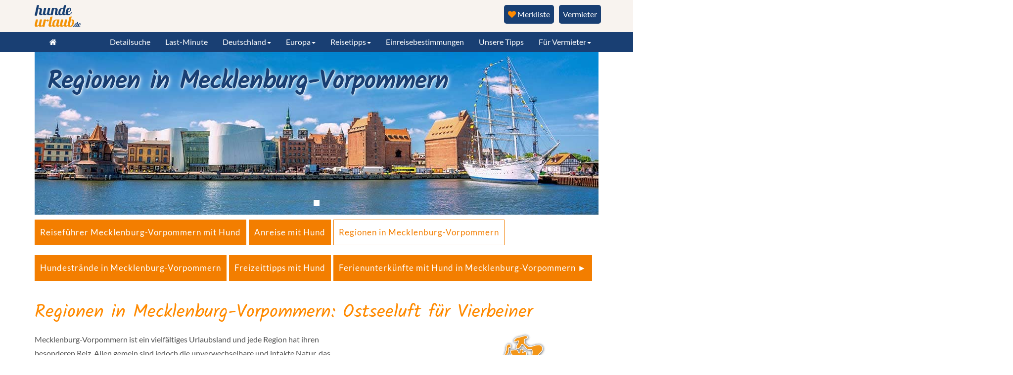

--- FILE ---
content_type: text/html; charset=UTF-8
request_url: https://www.hundeurlaub.de/mecklenburg-vorpommern/regionen
body_size: 20694
content:
<!doctype html>
<html lang="de-de">
<head>
	<base href="https://www.hundeurlaub.de/index.php" />
	<meta http-equiv="content-type" content="text/html; charset=utf-8" />
	<meta name="viewport" content="width=device-width, initial-scale=1.0, maximum-scale=1.0, user-scalable=0" />
	<meta name="p:domain_verify" content="6acf3944159aca8d73053152b86638d8" />
	<meta name="robots" content="index,follow" />
	<meta name="description" content="Hier findest du hundefreundliche Reisetipps zu schönen Regionen in Mecklenburg-Vorpommern ✔ Seenplatte ✔ Rügen ✔ Usedom ✔ Mecklenburgische Schweiz" />
	<title>▷ Regionen in Mecklenburg-Vorpommern mit Hund entdecken</title>
	<link href="/fonts/kalam_400.woff2" rel="preload" as="font" />
	<link href="/templates/frontend/images/apple-touch-icon-57x57-precomposed.png" rel="apple-touch-icon-precomposed" />
	<link href="/templates/frontend/images/apple-touch-icon-72x72-precomposed.png" rel="apple-touch-icon-precomposed" sizes="72x72" />
	<link href="/templates/frontend/images/apple-touch-icon-114x114-precomposed.png" rel="apple-touch-icon-precomposed" sizes="114x114" />
	<link href="/templates/frontend/images/apple-touch-icon-144x144-precomposed.png" rel="apple-touch-icon-precomposed" sizes="144x144" />
	<link href="/templates/frontend/favicon.ico" rel="shortcut icon" type="image/vnd.microsoft.icon" />
	<link href="/templates/frontend/css/region.min.css?51bf1c34f70807dc681738d3af14e87d" rel="stylesheet" type="text/css" />
	<link href="/plugins/system/jce/css/content.css?badb4208be409b1335b815dde676300e" rel="stylesheet" type="text/css" />
	<link href="/templates/frontend/css/bootstrap.min.css?51bf1c34f70807dc681738d3af14e87d" rel="stylesheet" type="text/css" />
	<link href="/templates/frontend/css/template.min.css?51bf1c34f70807dc681738d3af14e87d" rel="stylesheet" type="text/css" />
	<link href="/templates/frontend/css/template.add.css?51bf1c34f70807dc681738d3af14e87d" rel="stylesheet" type="text/css" />
	<link href="/templates/frontend/css/fonts.css?51bf1c34f70807dc681738d3af14e87d" rel="stylesheet" type="text/css" />
	<link href="/templates/frontend/css/font-awesome.min.css?51bf1c34f70807dc681738d3af14e87d" rel="stylesheet" type="text/css" />
	<link href="/media/css/rating.css?51bf1c34f70807dc681738d3af14e87d" rel="stylesheet" type="text/css" />
	<script src="/media/jui/js/jquery.min.js?51bf1c34f70807dc681738d3af14e87d" type="text/javascript"></script>
	<script src="/media/jui/js/jquery.autocomplete.min.js?51bf1c34f70807dc681738d3af14e87d" type="text/javascript"></script>
	<script src="/media/jquery_cookie/jquery.cookie.js?51bf1c34f70807dc681738d3af14e87d" type="text/javascript"></script>
	<script src="/templates/frontend/js/logic.min.js?51bf1c34f70807dc681738d3af14e87d" type="text/javascript"></script>
	<script src="/templates/frontend/js/accordion.min.js?51bf1c34f70807dc681738d3af14e87d" type="text/javascript"></script>
	<script src="/js/bootstrap.min.js?51bf1c34f70807dc681738d3af14e87d" type="text/javascript"></script>
	<script src="/templates/frontend/js/owl.carousel.min.js?51bf1c34f70807dc681738d3af14e87d" type="text/javascript"></script>
	<script type="text/javascript">
 $(document).ready(function(){ var f6aacb48a3dff5454dc82543556fee07 = localStorage.getItem('f6aacb48a3dff5454dc82543556fee07'); $.ajax({ url : '/ajax/ajax.checkBookmarksUser/json', method: 'POST', dataType: 'json', data: { 'dd606918e2ae8f4e0d1afe53af5e8e93' : '1', 'f6aacb48a3dff5454dc82543556fee07' : f6aacb48a3dff5454dc82543556fee07}, success: function (response) { if (response.success) { if (response.data.bookmarksCount) { $('#merkenliste').text(' (' + response.data.bookmarksCount + ')'); } if (location.href.indexOf('/merkliste') >= 0) { location.href = location.href; } } } }); });
	</script>
	<meta property="og:image" content="https://www.hundeurlaub.de/images/mecklenburg_vorpommern/mecklenburg_vorpommern_header.jpg" />

    <!-- Google Tag Manager -->
    <script>(function(w,d,s,l,i){w[l]=w[l]||[];w[l].push({'gtm.start':
          new Date().getTime(),event:'gtm.js'});var f=d.getElementsByTagName(s)[0],
        j=d.createElement(s),dl=l!='dataLayer'?'&l='+l:'';j.async=true;j.src=
        'https://runforrest.hundeurlaub.de/nnamdnas.js?id='+i+dl;f.parentNode.insertBefore(j,f);
      })(window,document,'script','dataLayer','GTM-NRVGN28N');</script>
    <!-- End Google Tag Manager -->
    </head>
<body>
    <!-- Google Tag Manager (noscript) -->
    <noscript><iframe src="https://runforrest.hundeurlaub.de/nnamdnas.js?id=GTM-NRVGN28N" height="0" width="0" style="display:none;visibility:hidden"></iframe></noscript>
    <!-- End Google Tag Manager (noscript) -->
    <div class="row-offcanvas row-offcanvas-right">
        <div class="offmenu col-xs-6 col-sm-3 sidebar-offcanvas" id="sidebar" >
            <ul class="nav menu list-group" id="off-affix">
<li class="item-3733 first"><a href="/"  ><span>Startseite</span></a></li><li class="item-3732"><a href="/detailsuche"  ><span>Detailsuche</span></a></li><li class="item-3835 last"><a href="/last-minute"  ><span>Last-Minute</span></a></li></ul>
<ul class="nav menu list-group" id="off-affix">
<li class="item-4116 first deeper dropdown"><a href="#"  ><span>Unsere Tipps</span></a><ul class="dropdown-menu"><li class="item-4118 first"><a href="https://www.hundeurlaub.de/bewertungen"  ><span>Bewertete Unterkünfte</span></a></li><li class="item-4119"><a href="https://www.hundeurlaub.de/neuste"  ><span>Neueste Unterkünfte</span></a></li><li class="item-4120 last"><a href="https://www.hundeurlaub.de/top-inserate"  ><span>Top Unterkünfte</span></a></li></ul></li><li class="item-3806 last deeper dropdown"><a class=" reisetipps preventDefault" href="#"  ><span>Für Vermieter</span></a><ul class="dropdown-menu"><li class="item-3559 first"><a href="https://login.fewo-touristik.de/" target="_blank"  >Login</a></li><li class="item-3402"><a href="/vermieter/vermieten" ><span>Unterkunft inserieren</span></a></li><li class="item-3714"><a href="/vermieter/highlights" ><span>Highlights</span></a></li><li class="item-3713"><a href="/vermieter/preise" ><span>Preise</span></a></li><li class="item-3715"><a href="/vermieter/google" ><span>Google</span></a></li><li class="item-3717"><a href="/vermieter/socialmedia" ><span>Social-Media</span></a></li><li class="item-4007"><a href="/vermieter/vermieterstimmen" ><span>Vermieterstimmen</span></a></li><li class="item-4009 last"><a href="/vermieter/team" ><span>Team</span></a></li></ul></li></ul>

            <ul class="nav menu navbar-nav navbar-right">
<li class="item-3675 first deeper dropdown"><a class=" reisetipps preventDefault" href="https://www.hundeurlaub.de/reise-tipps"  ><span>Reisetipps</span></a><ul class="dropdown-menu"><li class="item-3954 first"><a href="https://www.hundeurlaub.de/altes-land/reiseinfo"  ><span>Altes Land</span></a></li><li class="item-3960"><a href="https://www.hundeurlaub.de/algarve/reiseinfo"  ><span>Algarve</span></a></li><li class="item-3955"><a href="https://www.hundeurlaub.de/ameland/reiseinfo"  ><span>Ameland</span></a></li><li class="item-3971"><a href="https://www.hundeurlaub.de/ammerland/reiseinfo"  ><span>Ammerland</span></a></li><li class="item-3836"><a href="https://www.hundeurlaub.de/region-aurich/reiseinfo"  ><span>Aurich</span></a></li><li class="item-3858"><a href="https://www.hundeurlaub.de/barnimer-land/reiseinfo"  ><span>Barnimer Land</span></a></li><li class="item-3837"><a href="https://www.hundeurlaub.de/bayern/reiseinfo"  ><span>Bayern</span></a></li><li class="item-3969"><a href="https://www.hundeurlaub.de/belgien/reiseinfo"  ><span>Belgien</span></a></li><li class="item-3838"><a href="https://www.hundeurlaub.de/berlin/reiseinfo"  ><span>Berlin</span></a></li><li class="item-3962"><a href="https://www.hundeurlaub.de/bergisches-land/reiseinfo"  ><span>Bergisches Land</span></a></li><li class="item-3897"><a href="https://www.hundeurlaub.de/bodensee/reiseinfo"  ><span>Bodensee</span></a></li><li class="item-3857"><a href="https://www.hundeurlaub.de/borkum/reiseinfo"  ><span>Borkum</span></a></li><li class="item-3951"><a href="https://www.hundeurlaub.de/bremen/reiseinfo"  ><span>Bremen</span></a></li><li class="item-3929"><a href="https://www.hundeurlaub.de/chiemgau/reiseinfo"  ><span>Chiemgau</span></a></li><li class="item-3975"><a href="https://www.hundeurlaub.de/costa-brava/reiseinfo"  ><span>Costa Brava</span></a></li><li class="item-3839"><a href="https://www.hundeurlaub.de/cuxhaven-und-umgebung/reiseinfo"  ><span>Cuxhaven</span></a></li><li class="item-3966"><a href="https://www.hundeurlaub.de/daenemark/reiseinfo"  ><span>Dänemark</span></a></li><li class="item-3914"><a href="https://www.hundeurlaub.de/diemelsee-naturpark/reiseinfo"  ><span>Diemelsee</span></a></li><li class="item-3965"><a href="https://www.hundeurlaub.de/dithmarschen/reiseinfo"  ><span>Dithmarschen </span></a></li><li class="item-4000"><a href="https://www.hundeurlaub.de/naturpark-duemmer/reiseinfo"  ><span>Dümmer See</span></a></li><li class="item-3881"><a href="https://www.hundeurlaub.de/eckernfoerder-bucht/reiseinfo"  ><span>Eckernförder Bucht</span></a></li><li class="item-3890"><a href="https://www.hundeurlaub.de/eifel/reiseinfo"  ><span>Eifel</span></a></li><li class="item-3840"><a href="https://www.hundeurlaub.de/elba/reiseinfo"  ><span>Elba</span></a></li><li class="item-3952"><a href="https://www.hundeurlaub.de/emsland/reiseinfo"  ><span>Emsland</span></a></li><li class="item-3900"><a href="https://www.hundeurlaub.de/erzgebirge/reiseinfo"  ><span>Erzgebirge</span></a></li><li class="item-3676"><a href="https://www.hundeurlaub.de/fehmarn/reiseinfo"  ><span>Fehmarn</span></a></li><li class="item-3930"><a href="https://www.hundeurlaub.de/fichtelgebirge/reiseinfo"  ><span>Fichtelgebirge</span></a></li><li class="item-3841"><a href="https://www.hundeurlaub.de/fischland-darss-zingst/reiseinfo"  ><span>Fischland-Darß-Zingst</span></a></li><li class="item-3901"><a href="https://www.hundeurlaub.de/flensburger-foerde/reiseinfo"  ><span>Flensburger Förde</span></a></li><li class="item-3861"><a href="https://www.hundeurlaub.de/foehr/reiseinfo"  ><span>Föhr</span></a></li><li class="item-3947"><a href="https://www.hundeurlaub.de/franken/reiseinfo"  ><span>Franken</span></a></li><li class="item-3973"><a href="https://www.hundeurlaub.de/frankreich/reiseinfo"  ><span>Frankreich</span></a></li><li class="item-3885"><a href="https://www.hundeurlaub.de/gardasee/reiseinfo"  ><span>Gardasee</span></a></li><li class="item-3903"><a href="https://www.hundeurlaub.de/geltinger-bucht/reiseinfo"  ><span>Geltinger Bucht</span></a></li><li class="item-3859"><a href="https://www.hundeurlaub.de/halbinsel-eiderstedt/reiseinfo"  ><span>Halbinsel Eiderstedt</span></a></li><li class="item-3842"><a href="https://www.hundeurlaub.de/harz/reiseinfo"  ><span>Harz</span></a></li><li class="item-3999"><a href="https://www.hundeurlaub.de/hohenlohe/reiseinfo"  ><span>Hohenlohe</span></a></li><li class="item-3910"><a href="https://www.hundeurlaub.de/hohwachter-bucht/reiseinfo"  ><span>Hohwachter Bucht</span></a></li><li class="item-3933"><a href="https://www.hundeurlaub.de/holland/reiseinfo"  ><span>Holland</span></a></li><li class="item-3860"><a href="https://www.hundeurlaub.de/holsteinische-schweiz/reiseinfo"  ><span>Holsteinische Schweiz</span></a></li><li class="item-4098"><a href="https://www.hundeurlaub.de/hunsrueck/reiseinfo"  ><span>Hunsrück</span></a></li><li class="item-3938"><a href="https://www.hundeurlaub.de/istrien/reiseinfo"  ><span>Istrien</span></a></li><li class="item-3934"><a href="https://www.hundeurlaub.de/italien/reiseinfo"  ><span>Italien</span></a></li><li class="item-3843"><a href="https://www.hundeurlaub.de/jadebusen/reiseinfo"  ><span>Jadebusen</span></a></li><li class="item-3911"><a href="https://www.hundeurlaub.de/kaernten/reiseinfo"  ><span>Kärnten</span></a></li><li class="item-3937"><a href="https://www.hundeurlaub.de/kroatien/reiseinfo"  ><span>Kroatien</span></a></li><li class="item-3844"><a href="https://www.hundeurlaub.de/kvarner-bucht/reiseinfo"  ><span>Kvarner Bucht</span></a></li><li class="item-3884"><a href="https://www.hundeurlaub.de/luebecker-bucht/reiseinfo"  ><span>Lübecker Bucht</span></a></li><li class="item-3902"><a href="https://www.hundeurlaub.de/lueneburger-heide/reiseinfo"  ><span>Lüneburger Heide</span></a></li><li class="item-3716"><a href="https://www.hundeurlaub.de/mecklenburg-vorpommern/reiseinfo"  ><span>Mecklenburg-Vorpommern</span></a></li><li class="item-3846"><a href="https://www.hundeurlaub.de/mecklenburgische-seenplatte/reiseinfo"  ><span>Mecklenburgische Seenplatte</span></a></li><li class="item-3907"><a href="https://www.hundeurlaub.de/mittelfranken/reiseinfo"  ><span>Mittelfranken</span></a></li><li class="item-3953"><a href="https://www.hundeurlaub.de/muensterland/reiseinfo"  ><span>Münsterland</span></a></li><li class="item-3847"><a href="https://www.hundeurlaub.de/mueritz/reiseinfo"  ><span>Müritz</span></a></li><li class="item-3957"><a href="https://www.hundeurlaub.de/niederrhein/reiseinfo"  ><span>Niederrhein</span></a></li><li class="item-3856"><a href="https://www.hundeurlaub.de/norderney/reiseinfo"  ><span>Norderney</span></a></li><li class="item-3898"><a href="https://www.hundeurlaub.de/nordfriesische-inseln/reiseinfo"  ><span>Nordfriesische Inseln</span></a></li><li class="item-3848"><a href="https://www.hundeurlaub.de/nordfriesland/reiseinfo"  ><span>Nordfriesland</span></a></li><li class="item-3904"><a href="https://www.hundeurlaub.de/nordholland/reiseinfo"  ><span>Nord-Holland</span></a></li><li class="item-3849"><a href="https://www.hundeurlaub.de/nordsee-niedersachsen/reiseinfo"  ><span>Nordsee Niedersachsen</span></a></li><li class="item-3961"><a href="https://www.hundeurlaub.de/normandie/reiseinfo"  ><span>Normandie</span></a></li><li class="item-3787"><a href="https://www.hundeurlaub.de/oberbayern/reiseinfo"  ><span>Oberbayern</span></a></li><li class="item-3888"><a href="https://www.hundeurlaub.de/oberbergisches-land/reiseinfo"  ><span>Oberbergisches Land</span></a></li><li class="item-3912"><a href="https://www.hundeurlaub.de/oberpfalz/reiseinfo"  ><span>Oberpfalz</span></a></li><li class="item-3908"><a href="https://www.hundeurlaub.de/osnabrueck/reiseinfo"  ><span>Osnabrücker Land</span></a></li><li class="item-3850"><a href="https://www.hundeurlaub.de/ostfriesland/reiseinfo"  ><span>Ostfriesland</span></a></li><li class="item-3862"><a href="https://www.hundeurlaub.de/ostfriesische-inseln/reiseinfo"  ><span>Ostfriesische Inseln</span></a></li><li class="item-3913"><a href="https://www.hundeurlaub.de/ostseespitze/reiseinfo"  ><span>Ostseespitze</span></a></li><li class="item-3845"><a href="https://www.hundeurlaub.de/ostsee-mecklenburg-vorpommern/reiseinfo"  ><span>Ostsee Mecklenburg-Vorpommern</span></a></li><li class="item-3958"><a href="https://www.hundeurlaub.de/ostsee-schleswig-holstein/reiseinfo"  ><span>Ostsee Schleswig-Holstein</span></a></li><li class="item-3935"><a href="https://www.hundeurlaub.de/oesterreich/reiseinfo"  ><span>Österreich</span></a></li><li class="item-3963"><a href="https://www.hundeurlaub.de/pfalz/reiseinfo"  ><span>Pfalz</span></a></li><li class="item-3948"><a href="https://www.hundeurlaub.de/poel/reiseinfo"  ><span>Poel</span></a></li><li class="item-3968"><a href="https://www.hundeurlaub.de/polen/reiseinfo"  ><span>Polen</span></a></li><li class="item-3851"><a href="https://www.hundeurlaub.de/ruegen/reiseinfo"  ><span>Rügen</span></a></li><li class="item-3905"><a href="https://www.hundeurlaub.de/saechsische-schweiz/reiseinfo"  ><span>Sächsische Schweiz</span></a></li><li class="item-3853"><a href="https://www.hundeurlaub.de/sankt-peter-ording/reiseinfo"  ><span>Sankt Peter-Ording</span></a></li><li class="item-3889"><a href="https://www.hundeurlaub.de/sauerland/reiseinfo"  ><span>Sauerland</span></a></li><li class="item-3931"><a href="https://www.hundeurlaub.de/schlei/reiseinfo"  ><span>Schlei</span></a></li><li class="item-3967"><a href="https://www.hundeurlaub.de/schiermonnikoog/reiseinfo"  ><span>Schiermonnikoog </span></a></li><li class="item-3949"><a href="https://www.hundeurlaub.de/schwaben/reiseinfo"  ><span>Schwaben</span></a></li><li class="item-3976"><a href="https://www.hundeurlaub.de/schwaebische-alb/reiseinfo"  ><span>Schwäbische Alb</span></a></li><li class="item-3852"><a href="https://www.hundeurlaub.de/schwarzwald/reiseinfo"  ><span>Schwarzwald</span></a></li><li class="item-3972"><a href="https://www.hundeurlaub.de/schweden/reiseinfo"  ><span>Schweden</span></a></li><li class="item-3936"><a href="https://www.hundeurlaub.de/suedtirol/reiseinfo"  ><span>Südtirol</span></a></li><li class="item-3677"><a href="https://www.hundeurlaub.de/sylt/reiseinfo"  ><span>Sylt</span></a></li><li class="item-3950"><a href="https://www.hundeurlaub.de/teutoburger-wald/reiseinfo"  ><span>Teutoburger Wald </span></a></li><li class="item-3883"><a href="https://www.hundeurlaub.de/texel/reiseinfo"  ><span>Texel</span></a></li><li class="item-3893"><a href="https://www.hundeurlaub.de/thueringer-wald/reiseinfo"  ><span>Thüringer Wald</span></a></li><li class="item-3964"><a href="https://www.hundeurlaub.de/toskana/reiseinfo"  ><span>Toskana</span></a></li><li class="item-3896"><a href="https://www.hundeurlaub.de/tirol/reiseinfo"  ><span>Tirol</span></a></li><li class="item-3854"><a href="https://www.hundeurlaub.de/usedom/reiseinfo"  ><span>Usedom</span></a></li><li class="item-3970"><a href="https://www.hundeurlaub.de/ungarn/reiseinfo"  ><span>Ungarn</span></a></li><li class="item-3855"><a href="https://www.hundeurlaub.de/vorpommern-greifswald/reiseinfo"  ><span>Vorpommern-Greifswald</span></a></li><li class="item-3882"><a href="https://www.hundeurlaub.de/wesermarsch/reiseinfo"  ><span>Wesermarsch</span></a></li><li class="item-3974"><a href="https://www.hundeurlaub.de/westerwald/reiseinfo"  ><span>Westerwald</span></a></li><li class="item-3909"><a href="https://www.hundeurlaub.de/wurster-nordseekueste/reiseinfo"  ><span>Wurster Nordseeküste</span></a></li><li class="item-3788 last"><a href="https://www.hundeurlaub.de/zeeland/reiseinfo"  ><span>Zeeland</span></a></li></ul></li></ul>

			<ul class="nav menu navbar-nav navbar-right">
<li class="item-3989 active first deeper dropdown"><a class="preventDefault" href="/einreisebestimmungen" ><span>Einreisebestimmungen</span></a><ul class="dropdown-menu"><li class="item-3978 first"><a href="/einreisebestimmungen/belgien" ><span>Belgien</span></a></li><li class="item-3979"><a href="/einreisebestimmungen/bulgarien" ><span>Bulgarien</span></a></li><li class="item-3977"><a href="/einreisebestimmungen/daenemark" ><span>Dänemark</span></a></li><li class="item-3981"><a href="/einreisebestimmungen/frankreich" ><span>Frankreich</span></a></li><li class="item-3980"><a href="/einreisebestimmungen/griechenland" ><span>Griechenland</span></a></li><li class="item-3987"><a href="/einreisebestimmungen/grossbritannien" ><span>Großbritannien</span></a></li><li class="item-3988"><a href="/einreisebestimmungen/irland" ><span>Irland</span></a></li><li class="item-3984"><a href="/einreisebestimmungen/italien" ><span>Italien</span></a></li><li class="item-3994"><a href="/einreisebestimmungen/kroatien" ><span>Kroatien</span></a></li><li class="item-3982"><a href="/einreisebestimmungen/luxemburg" ><span>Luxemburg</span></a></li><li class="item-3983"><a href="/einreisebestimmungen/niederlande" ><span>Niederlande</span></a></li><li class="item-3993"><a href="/einreisebestimmungen/norwegen" ><span>Norwegen</span></a></li><li class="item-3995"><a href="/einreisebestimmungen/oesterreich" ><span>Österreich</span></a></li><li class="item-3996"><a href="/einreisebestimmungen/polen" ><span>Polen</span></a></li><li class="item-3997"><a href="/einreisebestimmungen/portugal" ><span>Portugal</span></a></li><li class="item-3991"><a href="/einreisebestimmungen/schweden" ><span>Schweden</span></a></li><li class="item-3992"><a href="/einreisebestimmungen/schweiz" ><span>Schweiz</span></a></li><li class="item-3990"><a href="/einreisebestimmungen/spanien" ><span>Spanien</span></a></li><li class="item-3986"><a href="/einreisebestimmungen/tschechien" ><span>Tschechien</span></a></li><li class="item-3985 last"><a href="/einreisebestimmungen/ungarn" ><span>Ungarn</span></a></li></ul></li></ul>

            <ul class="nav menu list-group">
                <li class="item-3742"><a href="https://www.hundeurlaub.de/merkliste"><i class="fa fa-star"></i> Merkliste</a></li>
            </ul>
        </div>
        <div class="complete">
            <div class="top">
                <div class="container">

				<div class="logo">
					<div class="row">
						<div id="headlogo">
                            <a href="https://www.hundeurlaub.de/" title="Hundeurlaub Home" rel="home"><img src="/images/logo-header.svg" alt="Hundeurlaub.de Logo" width="93" height="47" class="img-responsive"></a>
						</div>
				  <div style="float: right;">
					<div>
                     <a class="hu-merken" title="Vermieter" href="/vermieter/vermieten" style="margin:0px 10px;">Vermieter</a><a class="dh-button-bookmarks" title="zur Merkliste" href="https://www.hundeurlaub.de/merkliste-login"><i class="fa fa-heart"></i> Merkliste <span id="dh-bookmarks-count"> </span></a>
					</div>
				  </div>

					</div>
				</div>

                </div>
            </div>
            <div class="navbar navbar-self start">
                <div class="container">
                    <div class="navbar-header">
                        <button type="button" class="visible-xs navbar-toggle offcanvasbutton" data-toggle="offcanvas">MENÜ <i id="offbutt" class="fa fa-bars" aria-hidden="true"></i></button>
                    </div>
                    <div class="navbar-collapse collapse">
                        <ul class="nav menu navbar-nav mainmenu ">
                            <li><a href="/"><i class="fa fa-home"></i></a></li>
                        </ul>
                        <ul class="nav menu navbar-nav mainmenu navbar-right">
<li class="item-4116 first deeper dropdown"><a href="#"  ><span>Unsere Tipps</span></a><ul class="dropdown-menu"><li class="item-4118 first"><a href="https://www.hundeurlaub.de/bewertungen"  ><span>Bewertete Unterkünfte</span></a></li><li class="item-4119"><a href="https://www.hundeurlaub.de/neuste"  ><span>Neueste Unterkünfte</span></a></li><li class="item-4120 last"><a href="https://www.hundeurlaub.de/top-inserate"  ><span>Top Unterkünfte</span></a></li></ul></li><li class="item-3806 last deeper dropdown"><a class=" reisetipps preventDefault" href="#"  ><span>Für Vermieter</span></a><ul class="dropdown-menu"><li class="item-3559 first"><a href="https://login.fewo-touristik.de/" target="_blank"  >Login</a></li><li class="item-3402"><a href="/vermieter/vermieten" ><span>Unterkunft inserieren</span></a></li><li class="item-3714"><a href="/vermieter/highlights" ><span>Highlights</span></a></li><li class="item-3713"><a href="/vermieter/preise" ><span>Preise</span></a></li><li class="item-3715"><a href="/vermieter/google" ><span>Google</span></a></li><li class="item-3717"><a href="/vermieter/socialmedia" ><span>Social-Media</span></a></li><li class="item-4007"><a href="/vermieter/vermieterstimmen" ><span>Vermieterstimmen</span></a></li><li class="item-4009 last"><a href="/vermieter/team" ><span>Team</span></a></li></ul></li></ul>

						<ul class="nav menu navbar-nav navbar-right">
<li class="item-3989 active first deeper dropdown"><a class="preventDefault" href="/einreisebestimmungen" ><span>Einreisebestimmungen</span></a><ul class="dropdown-menu"><li class="item-3978 first"><a href="/einreisebestimmungen/belgien" ><span>Belgien</span></a></li><li class="item-3979"><a href="/einreisebestimmungen/bulgarien" ><span>Bulgarien</span></a></li><li class="item-3977"><a href="/einreisebestimmungen/daenemark" ><span>Dänemark</span></a></li><li class="item-3981"><a href="/einreisebestimmungen/frankreich" ><span>Frankreich</span></a></li><li class="item-3980"><a href="/einreisebestimmungen/griechenland" ><span>Griechenland</span></a></li><li class="item-3987"><a href="/einreisebestimmungen/grossbritannien" ><span>Großbritannien</span></a></li><li class="item-3988"><a href="/einreisebestimmungen/irland" ><span>Irland</span></a></li><li class="item-3984"><a href="/einreisebestimmungen/italien" ><span>Italien</span></a></li><li class="item-3994"><a href="/einreisebestimmungen/kroatien" ><span>Kroatien</span></a></li><li class="item-3982"><a href="/einreisebestimmungen/luxemburg" ><span>Luxemburg</span></a></li><li class="item-3983"><a href="/einreisebestimmungen/niederlande" ><span>Niederlande</span></a></li><li class="item-3993"><a href="/einreisebestimmungen/norwegen" ><span>Norwegen</span></a></li><li class="item-3995"><a href="/einreisebestimmungen/oesterreich" ><span>Österreich</span></a></li><li class="item-3996"><a href="/einreisebestimmungen/polen" ><span>Polen</span></a></li><li class="item-3997"><a href="/einreisebestimmungen/portugal" ><span>Portugal</span></a></li><li class="item-3991"><a href="/einreisebestimmungen/schweden" ><span>Schweden</span></a></li><li class="item-3992"><a href="/einreisebestimmungen/schweiz" ><span>Schweiz</span></a></li><li class="item-3990"><a href="/einreisebestimmungen/spanien" ><span>Spanien</span></a></li><li class="item-3986"><a href="/einreisebestimmungen/tschechien" ><span>Tschechien</span></a></li><li class="item-3985 last"><a href="/einreisebestimmungen/ungarn" ><span>Ungarn</span></a></li></ul></li></ul>

                        <ul class="nav menu navbar-nav navbar-right">
<li class="item-3675 first deeper dropdown"><a class=" reisetipps preventDefault" href="https://www.hundeurlaub.de/reise-tipps"  ><span>Reisetipps</span></a><ul class="dropdown-menu"><li class="item-3954 first"><a href="https://www.hundeurlaub.de/altes-land/reiseinfo"  ><span>Altes Land</span></a></li><li class="item-3960"><a href="https://www.hundeurlaub.de/algarve/reiseinfo"  ><span>Algarve</span></a></li><li class="item-3955"><a href="https://www.hundeurlaub.de/ameland/reiseinfo"  ><span>Ameland</span></a></li><li class="item-3971"><a href="https://www.hundeurlaub.de/ammerland/reiseinfo"  ><span>Ammerland</span></a></li><li class="item-3836"><a href="https://www.hundeurlaub.de/region-aurich/reiseinfo"  ><span>Aurich</span></a></li><li class="item-3858"><a href="https://www.hundeurlaub.de/barnimer-land/reiseinfo"  ><span>Barnimer Land</span></a></li><li class="item-3837"><a href="https://www.hundeurlaub.de/bayern/reiseinfo"  ><span>Bayern</span></a></li><li class="item-3969"><a href="https://www.hundeurlaub.de/belgien/reiseinfo"  ><span>Belgien</span></a></li><li class="item-3838"><a href="https://www.hundeurlaub.de/berlin/reiseinfo"  ><span>Berlin</span></a></li><li class="item-3962"><a href="https://www.hundeurlaub.de/bergisches-land/reiseinfo"  ><span>Bergisches Land</span></a></li><li class="item-3897"><a href="https://www.hundeurlaub.de/bodensee/reiseinfo"  ><span>Bodensee</span></a></li><li class="item-3857"><a href="https://www.hundeurlaub.de/borkum/reiseinfo"  ><span>Borkum</span></a></li><li class="item-3951"><a href="https://www.hundeurlaub.de/bremen/reiseinfo"  ><span>Bremen</span></a></li><li class="item-3929"><a href="https://www.hundeurlaub.de/chiemgau/reiseinfo"  ><span>Chiemgau</span></a></li><li class="item-3975"><a href="https://www.hundeurlaub.de/costa-brava/reiseinfo"  ><span>Costa Brava</span></a></li><li class="item-3839"><a href="https://www.hundeurlaub.de/cuxhaven-und-umgebung/reiseinfo"  ><span>Cuxhaven</span></a></li><li class="item-3966"><a href="https://www.hundeurlaub.de/daenemark/reiseinfo"  ><span>Dänemark</span></a></li><li class="item-3914"><a href="https://www.hundeurlaub.de/diemelsee-naturpark/reiseinfo"  ><span>Diemelsee</span></a></li><li class="item-3965"><a href="https://www.hundeurlaub.de/dithmarschen/reiseinfo"  ><span>Dithmarschen </span></a></li><li class="item-4000"><a href="https://www.hundeurlaub.de/naturpark-duemmer/reiseinfo"  ><span>Dümmer See</span></a></li><li class="item-3881"><a href="https://www.hundeurlaub.de/eckernfoerder-bucht/reiseinfo"  ><span>Eckernförder Bucht</span></a></li><li class="item-3890"><a href="https://www.hundeurlaub.de/eifel/reiseinfo"  ><span>Eifel</span></a></li><li class="item-3840"><a href="https://www.hundeurlaub.de/elba/reiseinfo"  ><span>Elba</span></a></li><li class="item-3952"><a href="https://www.hundeurlaub.de/emsland/reiseinfo"  ><span>Emsland</span></a></li><li class="item-3900"><a href="https://www.hundeurlaub.de/erzgebirge/reiseinfo"  ><span>Erzgebirge</span></a></li><li class="item-3676"><a href="https://www.hundeurlaub.de/fehmarn/reiseinfo"  ><span>Fehmarn</span></a></li><li class="item-3930"><a href="https://www.hundeurlaub.de/fichtelgebirge/reiseinfo"  ><span>Fichtelgebirge</span></a></li><li class="item-3841"><a href="https://www.hundeurlaub.de/fischland-darss-zingst/reiseinfo"  ><span>Fischland-Darß-Zingst</span></a></li><li class="item-3901"><a href="https://www.hundeurlaub.de/flensburger-foerde/reiseinfo"  ><span>Flensburger Förde</span></a></li><li class="item-3861"><a href="https://www.hundeurlaub.de/foehr/reiseinfo"  ><span>Föhr</span></a></li><li class="item-3947"><a href="https://www.hundeurlaub.de/franken/reiseinfo"  ><span>Franken</span></a></li><li class="item-3973"><a href="https://www.hundeurlaub.de/frankreich/reiseinfo"  ><span>Frankreich</span></a></li><li class="item-3885"><a href="https://www.hundeurlaub.de/gardasee/reiseinfo"  ><span>Gardasee</span></a></li><li class="item-3903"><a href="https://www.hundeurlaub.de/geltinger-bucht/reiseinfo"  ><span>Geltinger Bucht</span></a></li><li class="item-3859"><a href="https://www.hundeurlaub.de/halbinsel-eiderstedt/reiseinfo"  ><span>Halbinsel Eiderstedt</span></a></li><li class="item-3842"><a href="https://www.hundeurlaub.de/harz/reiseinfo"  ><span>Harz</span></a></li><li class="item-3999"><a href="https://www.hundeurlaub.de/hohenlohe/reiseinfo"  ><span>Hohenlohe</span></a></li><li class="item-3910"><a href="https://www.hundeurlaub.de/hohwachter-bucht/reiseinfo"  ><span>Hohwachter Bucht</span></a></li><li class="item-3933"><a href="https://www.hundeurlaub.de/holland/reiseinfo"  ><span>Holland</span></a></li><li class="item-3860"><a href="https://www.hundeurlaub.de/holsteinische-schweiz/reiseinfo"  ><span>Holsteinische Schweiz</span></a></li><li class="item-4098"><a href="https://www.hundeurlaub.de/hunsrueck/reiseinfo"  ><span>Hunsrück</span></a></li><li class="item-3938"><a href="https://www.hundeurlaub.de/istrien/reiseinfo"  ><span>Istrien</span></a></li><li class="item-3934"><a href="https://www.hundeurlaub.de/italien/reiseinfo"  ><span>Italien</span></a></li><li class="item-3843"><a href="https://www.hundeurlaub.de/jadebusen/reiseinfo"  ><span>Jadebusen</span></a></li><li class="item-3911"><a href="https://www.hundeurlaub.de/kaernten/reiseinfo"  ><span>Kärnten</span></a></li><li class="item-3937"><a href="https://www.hundeurlaub.de/kroatien/reiseinfo"  ><span>Kroatien</span></a></li><li class="item-3844"><a href="https://www.hundeurlaub.de/kvarner-bucht/reiseinfo"  ><span>Kvarner Bucht</span></a></li><li class="item-3884"><a href="https://www.hundeurlaub.de/luebecker-bucht/reiseinfo"  ><span>Lübecker Bucht</span></a></li><li class="item-3902"><a href="https://www.hundeurlaub.de/lueneburger-heide/reiseinfo"  ><span>Lüneburger Heide</span></a></li><li class="item-3716"><a href="https://www.hundeurlaub.de/mecklenburg-vorpommern/reiseinfo"  ><span>Mecklenburg-Vorpommern</span></a></li><li class="item-3846"><a href="https://www.hundeurlaub.de/mecklenburgische-seenplatte/reiseinfo"  ><span>Mecklenburgische Seenplatte</span></a></li><li class="item-3907"><a href="https://www.hundeurlaub.de/mittelfranken/reiseinfo"  ><span>Mittelfranken</span></a></li><li class="item-3953"><a href="https://www.hundeurlaub.de/muensterland/reiseinfo"  ><span>Münsterland</span></a></li><li class="item-3847"><a href="https://www.hundeurlaub.de/mueritz/reiseinfo"  ><span>Müritz</span></a></li><li class="item-3957"><a href="https://www.hundeurlaub.de/niederrhein/reiseinfo"  ><span>Niederrhein</span></a></li><li class="item-3856"><a href="https://www.hundeurlaub.de/norderney/reiseinfo"  ><span>Norderney</span></a></li><li class="item-3898"><a href="https://www.hundeurlaub.de/nordfriesische-inseln/reiseinfo"  ><span>Nordfriesische Inseln</span></a></li><li class="item-3848"><a href="https://www.hundeurlaub.de/nordfriesland/reiseinfo"  ><span>Nordfriesland</span></a></li><li class="item-3904"><a href="https://www.hundeurlaub.de/nordholland/reiseinfo"  ><span>Nord-Holland</span></a></li><li class="item-3849"><a href="https://www.hundeurlaub.de/nordsee-niedersachsen/reiseinfo"  ><span>Nordsee Niedersachsen</span></a></li><li class="item-3961"><a href="https://www.hundeurlaub.de/normandie/reiseinfo"  ><span>Normandie</span></a></li><li class="item-3787"><a href="https://www.hundeurlaub.de/oberbayern/reiseinfo"  ><span>Oberbayern</span></a></li><li class="item-3888"><a href="https://www.hundeurlaub.de/oberbergisches-land/reiseinfo"  ><span>Oberbergisches Land</span></a></li><li class="item-3912"><a href="https://www.hundeurlaub.de/oberpfalz/reiseinfo"  ><span>Oberpfalz</span></a></li><li class="item-3908"><a href="https://www.hundeurlaub.de/osnabrueck/reiseinfo"  ><span>Osnabrücker Land</span></a></li><li class="item-3850"><a href="https://www.hundeurlaub.de/ostfriesland/reiseinfo"  ><span>Ostfriesland</span></a></li><li class="item-3862"><a href="https://www.hundeurlaub.de/ostfriesische-inseln/reiseinfo"  ><span>Ostfriesische Inseln</span></a></li><li class="item-3913"><a href="https://www.hundeurlaub.de/ostseespitze/reiseinfo"  ><span>Ostseespitze</span></a></li><li class="item-3845"><a href="https://www.hundeurlaub.de/ostsee-mecklenburg-vorpommern/reiseinfo"  ><span>Ostsee Mecklenburg-Vorpommern</span></a></li><li class="item-3958"><a href="https://www.hundeurlaub.de/ostsee-schleswig-holstein/reiseinfo"  ><span>Ostsee Schleswig-Holstein</span></a></li><li class="item-3935"><a href="https://www.hundeurlaub.de/oesterreich/reiseinfo"  ><span>Österreich</span></a></li><li class="item-3963"><a href="https://www.hundeurlaub.de/pfalz/reiseinfo"  ><span>Pfalz</span></a></li><li class="item-3948"><a href="https://www.hundeurlaub.de/poel/reiseinfo"  ><span>Poel</span></a></li><li class="item-3968"><a href="https://www.hundeurlaub.de/polen/reiseinfo"  ><span>Polen</span></a></li><li class="item-3851"><a href="https://www.hundeurlaub.de/ruegen/reiseinfo"  ><span>Rügen</span></a></li><li class="item-3905"><a href="https://www.hundeurlaub.de/saechsische-schweiz/reiseinfo"  ><span>Sächsische Schweiz</span></a></li><li class="item-3853"><a href="https://www.hundeurlaub.de/sankt-peter-ording/reiseinfo"  ><span>Sankt Peter-Ording</span></a></li><li class="item-3889"><a href="https://www.hundeurlaub.de/sauerland/reiseinfo"  ><span>Sauerland</span></a></li><li class="item-3931"><a href="https://www.hundeurlaub.de/schlei/reiseinfo"  ><span>Schlei</span></a></li><li class="item-3967"><a href="https://www.hundeurlaub.de/schiermonnikoog/reiseinfo"  ><span>Schiermonnikoog </span></a></li><li class="item-3949"><a href="https://www.hundeurlaub.de/schwaben/reiseinfo"  ><span>Schwaben</span></a></li><li class="item-3976"><a href="https://www.hundeurlaub.de/schwaebische-alb/reiseinfo"  ><span>Schwäbische Alb</span></a></li><li class="item-3852"><a href="https://www.hundeurlaub.de/schwarzwald/reiseinfo"  ><span>Schwarzwald</span></a></li><li class="item-3972"><a href="https://www.hundeurlaub.de/schweden/reiseinfo"  ><span>Schweden</span></a></li><li class="item-3936"><a href="https://www.hundeurlaub.de/suedtirol/reiseinfo"  ><span>Südtirol</span></a></li><li class="item-3677"><a href="https://www.hundeurlaub.de/sylt/reiseinfo"  ><span>Sylt</span></a></li><li class="item-3950"><a href="https://www.hundeurlaub.de/teutoburger-wald/reiseinfo"  ><span>Teutoburger Wald </span></a></li><li class="item-3883"><a href="https://www.hundeurlaub.de/texel/reiseinfo"  ><span>Texel</span></a></li><li class="item-3893"><a href="https://www.hundeurlaub.de/thueringer-wald/reiseinfo"  ><span>Thüringer Wald</span></a></li><li class="item-3964"><a href="https://www.hundeurlaub.de/toskana/reiseinfo"  ><span>Toskana</span></a></li><li class="item-3896"><a href="https://www.hundeurlaub.de/tirol/reiseinfo"  ><span>Tirol</span></a></li><li class="item-3854"><a href="https://www.hundeurlaub.de/usedom/reiseinfo"  ><span>Usedom</span></a></li><li class="item-3970"><a href="https://www.hundeurlaub.de/ungarn/reiseinfo"  ><span>Ungarn</span></a></li><li class="item-3855"><a href="https://www.hundeurlaub.de/vorpommern-greifswald/reiseinfo"  ><span>Vorpommern-Greifswald</span></a></li><li class="item-3882"><a href="https://www.hundeurlaub.de/wesermarsch/reiseinfo"  ><span>Wesermarsch</span></a></li><li class="item-3974"><a href="https://www.hundeurlaub.de/westerwald/reiseinfo"  ><span>Westerwald</span></a></li><li class="item-3909"><a href="https://www.hundeurlaub.de/wurster-nordseekueste/reiseinfo"  ><span>Wurster Nordseeküste</span></a></li><li class="item-3788 last"><a href="https://www.hundeurlaub.de/zeeland/reiseinfo"  ><span>Zeeland</span></a></li></ul></li></ul>

                        
                        


<ul class="nav menu navbar-nav navbar-right" >

    <li class="dropdown">
        <a href="/europa" data-target="europa" class="dropdown-toggle preventDefault" data-toggle="dropdown" role="button" aria-haspopup="true" aria-expanded="false">Europa<span class="caret"></span></a>
        <ul class="dropdown-menu multi-level" role="menu" aria-labelledby="dropdownMenu">
            
        <li class="dropdown-submenu">
                <a tabindex="-1"  href="https://www.hundeurlaub.de/belgien">Belgien</a>
                <ul class="dropdown-menu">
<li><a href="https://www.hundeurlaub.de/ardennen">Belgische Ardennen</a></li><li><a href="https://www.hundeurlaub.de/belgische-nordseekueste">Belgische Nordseeküste</a></li><li><a href="https://www.hundeurlaub.de/hohes-venn">Hohes Venn</a></li><li><a href="https://www.hundeurlaub.de/luettich">Lüttich (Liège)</a></li><li><a href="https://www.hundeurlaub.de/ostflandern">Ost-Flandern</a></li><li><a href="https://www.hundeurlaub.de/flandern">West-Flandern</a></li>
                </ul>
            </li>
        <li class="dropdown-submenu">
                <a tabindex="-1"  href="https://www.hundeurlaub.de/daenemark">Dänemark</a>
                <ul class="dropdown-menu">
<li><a href="https://www.hundeurlaub.de/juetland">Jütland</a></li><li><a href="https://www.hundeurlaub.de/sued-westjuetland">Mitteljütland</a></li><li><a href="https://www.hundeurlaub.de/nordjuetland">Nordjütland</a></li><li><a href="https://www.hundeurlaub.de/seeland">Seeland</a></li><li><a href="https://www.hundeurlaub.de/suedjuetland">Süd-Dänemark</a></li><li><a href="https://www.hundeurlaub.de/westjuetland">Westjütland</a></li>
                </ul>
            </li>
        <li class="dropdown-submenu">
                <a tabindex="-1"  href="https://www.hundeurlaub.de/frankreich">Frankreich</a>
                <ul class="dropdown-menu">
<li><a href="https://www.hundeurlaub.de/aquitanien">Aquitanien</a></li><li><a href="https://www.hundeurlaub.de/atlantik">Atlantik</a></li><li><a href="https://www.hundeurlaub.de/rhone-alpes">Auvergne-Rhône-Alpes </a></li><li><a href="https://www.hundeurlaub.de/bretagne">Bretagne</a></li><li><a href="https://www.hundeurlaub.de/burgund">Burgund</a></li><li><a href="https://www.hundeurlaub.de/cote-d-azur">Cote d’Azur  </a></li><li><a href="https://www.hundeurlaub.de/elsass">Elsass</a></li><li><a href="https://www.hundeurlaub.de/franche-comte">Franche-Comté</a></li><li><a href="https://www.hundeurlaub.de/haute-marne">Haute-Marne</a></li><li><a href="https://www.hundeurlaub.de/languedoc-roussillon">Languedoc-Roussillon</a></li><li><a href="https://www.hundeurlaub.de/lorraine">Lothringen</a></li><li><a href="https://www.hundeurlaub.de/midi-pyrenaeen">Midi-Pyrenäen </a></li><li><a href="https://www.hundeurlaub.de/narbonneplage">Narbonne Plage</a></li><li><a href="https://www.hundeurlaub.de/normandie">Normandie </a></li><li><a href="https://www.hundeurlaub.de/pays-loire">Pays de la Loire</a></li><li><a href="https://www.hundeurlaub.de/provence">Provence</a></li><li><a href="https://www.hundeurlaub.de/suedfrankreich">Südfrankreich</a></li><li><a href="https://www.hundeurlaub.de/loire">Tal der Loire</a></li><li><a href="https://www.hundeurlaub.de/vogesen">Vogesen</a></li>
                </ul>
            </li>
        <li class="dropdown-submenu">
                <a tabindex="-1"  href="https://www.hundeurlaub.de/italien">Italien</a>
                <ul class="dropdown-menu">
<li><a href="https://www.hundeurlaub.de/apulien">Apulien</a></li><li><a href="https://www.hundeurlaub.de/elba">Elba</a></li><li><a href="https://www.hundeurlaub.de/emilia-romagna">Emilia Romagna</a></li><li><a href="https://www.hundeurlaub.de/gardasee">Gardasee</a></li><li><a href="https://www.hundeurlaub.de/kalabrien">Kalabrien</a></li><li><a href="https://www.hundeurlaub.de/kampanien">Kampanien</a></li><li><a href="https://www.hundeurlaub.de/latium">Latium</a></li><li><a href="https://www.hundeurlaub.de/ligurien">Ligurien</a></li><li><a href="https://www.hundeurlaub.de/lombardei">Lombardei</a></li><li><a href="https://www.hundeurlaub.de/marken">Marken</a></li><li><a href="https://www.hundeurlaub.de/piemont">Piemont</a></li><li><a href="https://www.hundeurlaub.de/rom">Rom</a></li><li><a href="https://www.hundeurlaub.de/sardinien">Sardinien</a></li><li><a href="https://www.hundeurlaub.de/sizilien">Sizilien</a></li><li><a href="https://www.hundeurlaub.de/suedtirol">Südtirol</a></li><li><a href="https://www.hundeurlaub.de/toskana">Toskana</a></li><li><a href="https://www.hundeurlaub.de/trentino">Trentino</a></li><li><a href="https://www.hundeurlaub.de/umbrien">Umbrien</a></li><li><a href="https://www.hundeurlaub.de/venetien">Venetien</a></li>
                </ul>
            </li>
        <li class="dropdown-submenu">
                <a tabindex="-1"  href="https://www.hundeurlaub.de/kroatien">Kroatien</a>
                <ul class="dropdown-menu">
<li><a href="https://www.hundeurlaub.de/dalmatien">Dalmatien</a></li><li><a href="https://www.hundeurlaub.de/dubrovnik">Dubrovnik</a></li><li><a href="https://www.hundeurlaub.de/istrien">Istrien</a></li><li><a href="https://www.hundeurlaub.de/kvarner-bucht">Kvarner Bucht</a></li><li><a href="https://www.hundeurlaub.de/sibenik">Sibenik</a></li><li><a href="https://www.hundeurlaub.de/zadar">Zadar</a></li>
                </ul>
            </li>
        <li class="dropdown-submenu">
                <a tabindex="-1"  href="https://www.hundeurlaub.de/niederlande">Niederlande</a>
                <ul class="dropdown-menu">
<li><a href="https://www.hundeurlaub.de/drenthe">Drenthe</a></li><li><a href="https://www.hundeurlaub.de/flevoland">Flevoland</a></li><li><a href="https://www.hundeurlaub.de/friesland-niederlande">Friesland (NL)</a></li><li><a href="https://www.hundeurlaub.de/gelderland">Gelderland</a></li><li><a href="https://www.hundeurlaub.de/ijsselmeer">Ijsselmeer </a></li><li><a href="https://www.hundeurlaub.de/limburg">Limburg</a></li><li><a href="https://www.hundeurlaub.de/noord-brabant">Noord-Brabant </a></li><li><a href="https://www.hundeurlaub.de/nordholland">Nord-Holland </a></li><li><a href="https://www.hundeurlaub.de/nordsee-holland">Nordsee Holland</a></li><li><a href="https://www.hundeurlaub.de/overijssel">Overijssel</a></li><li><a href="https://www.hundeurlaub.de/zuid-holland">Süd-Holland  </a></li><li><a href="https://www.hundeurlaub.de/westfriesische-inseln">Westfriesische Inseln</a></li><li><a href="https://www.hundeurlaub.de/zeeland">Zeeland</a></li>
                </ul>
            </li>
                <li><a href="https://www.hundeurlaub.de/norwegen">Norwegen</a></li>
        <li class="dropdown-submenu">
                <a tabindex="-1"  href="https://www.hundeurlaub.de/oesterreich">Österreich</a>
                <ul class="dropdown-menu">
<li><a href="https://www.hundeurlaub.de/burgenland">Burgenland</a></li><li><a href="https://www.hundeurlaub.de/kaernten">Kärnten</a></li><li><a href="https://www.hundeurlaub.de/niederoesterreich">Niederösterreich</a></li><li><a href="https://www.hundeurlaub.de/oberoesterreich">Oberösterreich</a></li><li><a href="https://www.hundeurlaub.de/salzburger-land">Salzburger Land</a></li><li><a href="https://www.hundeurlaub.de/steiermark">Steiermark</a></li><li><a href="https://www.hundeurlaub.de/tirol">Tirol</a></li><li><a href="https://www.hundeurlaub.de/vorarlberg">Vorarlberg</a></li><li><a href="https://www.hundeurlaub.de/wien">Wien</a></li>
                </ul>
            </li>
        <li class="dropdown-submenu">
                <a tabindex="-1"  href="https://www.hundeurlaub.de/polen">Polen</a>
                <ul class="dropdown-menu">
<li><a href="https://www.hundeurlaub.de/masuren-polen">Masuren</a></li><li><a href="https://www.hundeurlaub.de/polnische-ostsee">Polnische Ostsee</a></li><li><a href="https://www.hundeurlaub.de/pommern-polen">Pommern</a></li><li><a href="https://www.hundeurlaub.de/westpommern-polen">Westpommern</a></li>
                </ul>
            </li>
        <li class="dropdown-submenu">
                <a tabindex="-1"  href="https://www.hundeurlaub.de/portugal">Portugal</a>
                <ul class="dropdown-menu">
<li><a href="https://www.hundeurlaub.de/algarve">Algarve</a></li>
                </ul>
            </li>
        <li class="dropdown-submenu">
                <a tabindex="-1"  href="https://www.hundeurlaub.de/schweden">Schweden</a>
                <ul class="dropdown-menu">
<li><a href="https://www.hundeurlaub.de/smaland">Smaland</a></li><li><a href="https://www.hundeurlaub.de/stockholm">Stockholm und Umgebung</a></li><li><a href="https://www.hundeurlaub.de/suedschweden">Südschweden</a></li><li><a href="https://www.hundeurlaub.de/vaermland">Värmland</a></li>
                </ul>
            </li>
        <li class="dropdown-submenu">
                <a tabindex="-1"  href="https://www.hundeurlaub.de/schweiz">Schweiz</a>
                <ul class="dropdown-menu">
<li><a href="https://www.hundeurlaub.de/luzern">Luzern</a></li><li><a href="https://www.hundeurlaub.de/neuenburg">Neuenburg</a></li><li><a href="https://www.hundeurlaub.de/tessin">Tessin</a></li><li><a href="https://www.hundeurlaub.de/wallis">Wallis</a></li>
                </ul>
            </li>
        <li class="dropdown-submenu">
                <a tabindex="-1"  href="https://www.hundeurlaub.de/spanien">Spanien</a>
                <ul class="dropdown-menu">
<li><a href="https://www.hundeurlaub.de/andalusien">Andalusien</a></li><li><a href="https://www.hundeurlaub.de/balearen">Balearen</a></li><li><a href="https://www.hundeurlaub.de/costa-azahar">Costa Azahar</a></li><li><a href="https://www.hundeurlaub.de/costa-blanca">Costa Blanca</a></li><li><a href="https://www.hundeurlaub.de/costa-brava">Costa Brava</a></li><li><a href="https://www.hundeurlaub.de/costa-dorada">Costa Dorada</a></li><li><a href="https://www.hundeurlaub.de/kanarische-inseln">Kanarische Inseln</a></li>
                </ul>
            </li>
        <li class="dropdown-submenu">
                <a tabindex="-1"  href="https://www.hundeurlaub.de/ungarn">Ungarn</a>
                <ul class="dropdown-menu">
<li><a href="https://www.hundeurlaub.de/balaton">Balaton</a></li><li><a href="https://www.hundeurlaub.de/budapestundumgebung">Budapest und Umgebung</a></li><li><a href="https://www.hundeurlaub.de/oerseg">Őrség</a></li><li><a href="https://www.hundeurlaub.de/puszta">Puszta</a></li>
                </ul>
            </li>        </ul>
    </li>
</ul>


<style>
    .dropdown-menu>li>a:focus, .dropdown-menu>li>a:hover {
        text-decoration: none;
        background-color: #ff8a00;
        color: #fff !important;
    }

    .navbar-right .multi-level {
        right: auto !important;
    }

    .dropdown-submenu .dropdown-menu {
        width: 100%;
        min-width: 280px;
    }

    .list-group {
        padding-left: 0;
        margin-bottom: 0px;
    }

    .offmenu .dropdown-off {
        padding: 5px 25px;
    }

</style>

<ul class="nav menu navbar-nav navbar-right" >

    <li class="dropdown">
        <a href="https://www.hundeurlaub.de/deutschland" data-target="deutschland" class="dropdown-toggle preventDefault" data-toggle="dropdown" role="button" aria-haspopup="true" aria-expanded="false">Deutschland<span class="caret"></span></a>
        <ul class="dropdown-menu multi-level" role="menu" aria-labelledby="dropdownMenu">

            
        <li class="dropdown-submenu">
                <a tabindex="-1"  href="https://www.hundeurlaub.de/baden-wuerttemberg">Baden-Württemberg</a>
                <ul class="dropdown-menu">
<li><a href="https://www.hundeurlaub.de/bodensee">Bodensee</a></li><li><a href="https://www.hundeurlaub.de/hohenlohe">Hohenlohe</a></li><li><a href="https://www.hundeurlaub.de/kraichgau">Kraichgau</a></li><li><a href="https://www.hundeurlaub.de/markgraeflerland">Markgräflerland</a></li><li><a href="https://www.hundeurlaub.de/odenwald-bw">Odenwald (BW)</a></li><li><a href="https://www.hundeurlaub.de/rhein-neckar">Rhein-Neckar</a></li><li><a href="https://www.hundeurlaub.de/schwaebische-alb">Schwäbische Alb</a></li><li><a href="https://www.hundeurlaub.de/schwarzwald">Schwarzwald</a></li>
                </ul>
            </li>
        <li class="dropdown-submenu">
                <a tabindex="-1"  href="https://www.hundeurlaub.de/bayern">Bayern</a>
                <ul class="dropdown-menu">
<li><a href="https://www.hundeurlaub.de/allgaeu">Allgäu</a></li><li><a href="https://www.hundeurlaub.de/bayerischer-wald">Bayerischer Wald</a></li><li><a href="https://www.hundeurlaub.de/chiemgau">Chiemgau</a></li><li><a href="https://www.hundeurlaub.de/fichtelgebirge">Fichtelgebirge</a></li><li><a href="https://www.hundeurlaub.de/franken">Franken</a></li><li><a href="https://www.hundeurlaub.de/frankenwald">Frankenwald</a></li><li><a href="https://www.hundeurlaub.de/niederbayern">Niederbayern</a></li><li><a href="https://www.hundeurlaub.de/oberbayern">Oberbayern</a></li><li><a href="https://www.hundeurlaub.de/oberpfalz">Oberpfalz</a></li><li><a href="https://www.hundeurlaub.de/pfaffenwinkel">Pfaffenwinkel</a></li><li><a href="https://www.hundeurlaub.de/schwaben">Schwaben (ohne Allgäu)</a></li>
                </ul>
            </li>
                <li><a href="https://www.hundeurlaub.de/berlin">Berlin</a></li>
        <li class="dropdown-submenu">
                <a tabindex="-1"  href="https://www.hundeurlaub.de/brandenburg">Brandenburg</a>
                <ul class="dropdown-menu">
<li><a href="https://www.hundeurlaub.de/barnimer-land">Barnimer Land</a></li><li><a href="https://www.hundeurlaub.de/havelland">Havelland</a></li><li><a href="https://www.hundeurlaub.de/niederlausitz">Niederlausitz</a></li><li><a href="https://www.hundeurlaub.de/oberhavel">Oberhavel</a></li><li><a href="https://www.hundeurlaub.de/oderland-spree">Oderland-Spree</a></li><li><a href="https://www.hundeurlaub.de/prignitz-ruppin">Prignitz-Ruppin</a></li><li><a href="https://www.hundeurlaub.de/spreewald-lausitz">Spreewald</a></li><li><a href="https://www.hundeurlaub.de/teltow-flaeming">Teltow-Fläming</a></li><li><a href="https://www.hundeurlaub.de/uckermark">Uckermark</a></li>
                </ul>
            </li>
                <li><a href="https://www.hundeurlaub.de/bremen">Bremen</a></li>
                <li><a href="https://www.hundeurlaub.de/hamburg">Hamburg</a></li>
        <li class="dropdown-submenu">
                <a tabindex="-1"  href="https://www.hundeurlaub.de/hessen">Hessen</a>
                <ul class="dropdown-menu">
<li><a href="https://www.hundeurlaub.de/borken">Borken (Hessen)</a></li><li><a href="https://www.hundeurlaub.de/diemelsee-naturpark">Diemelsee</a></li><li><a href="https://www.hundeurlaub.de/edersee">Edersee</a></li><li><a href="https://www.hundeurlaub.de/hessisches-bergland">Hessisches Bergland</a></li><li><a href="https://www.hundeurlaub.de/lahn">Lahn</a></li><li><a href="https://www.hundeurlaub.de/odenwald-bergstrasse">Odenwald-Bergstraße</a></li><li><a href="https://www.hundeurlaub.de/taunus">Taunus</a></li><li><a href="https://www.hundeurlaub.de/vogelsberg">Vogelsberg</a></li><li><a href="https://www.hundeurlaub.de/waldecker-land">Waldecker Land</a></li><li><a href="https://www.hundeurlaub.de/westerwald-hessen">Westerwald (Hessen)</a></li><li><a href="https://www.hundeurlaub.de/wetterau">Wetterau</a></li>
                </ul>
            </li>
        <li class="dropdown-submenu">
                <a tabindex="-1"  href="https://www.hundeurlaub.de/mecklenburg-vorpommern">Mecklenburg-Vorpommern</a>
                <ul class="dropdown-menu">
<li><a href="https://www.hundeurlaub.de/ludwigslust-parchim">Ludwigslust-Parchim</a></li><li><a href="https://www.hundeurlaub.de/mecklenburgische-schweiz">Mecklenburgische Schweiz</a></li><li><a href="https://www.hundeurlaub.de/mecklenburgische-seenplatte">Mecklenburgische Seenplatte</a></li><li><a href="https://www.hundeurlaub.de/nordwestmecklenburg">Nordwestmecklenburg</a></li><li><a href="https://www.hundeurlaub.de/ostsee-mecklenburg-vorpommern">Ostsee - Mecklenburg-Vorpommern</a></li>
                </ul>
            </li>
        <li class="dropdown-submenu">
                <a tabindex="-1"  href="https://www.hundeurlaub.de/niedersachsen">Niedersachsen</a>
                <ul class="dropdown-menu">
<li><a href="https://www.hundeurlaub.de/altes-land">Altes Land</a></li><li><a href="https://www.hundeurlaub.de/ammerland">Ammerland</a></li><li><a href="https://www.hundeurlaub.de/baltrum">Baltrum</a></li><li><a href="https://www.hundeurlaub.de/borkum">Borkum</a></li><li><a href="https://www.hundeurlaub.de/braunschweiger-land">Braunschweiger Land</a></li><li><a href="https://www.hundeurlaub.de/naturpark-duemmer">Dümmer See</a></li><li><a href="https://www.hundeurlaub.de/elbtalaue">Elbtalaue</a></li><li><a href="https://www.hundeurlaub.de/emsland">Emsland</a></li><li><a href="https://www.hundeurlaub.de/grafschaft-bentheim">Grafschaft Bentheim</a></li><li><a href="https://www.hundeurlaub.de/harz-niedersachsen">Harz (Niedersachsen)</a></li><li><a href="https://www.hundeurlaub.de/kehdinger-land">Kehdinger Land</a></li><li><a href="https://www.hundeurlaub.de/lueneburger-heide">Lüneburger Heide</a></li><li><a href="https://www.hundeurlaub.de/nordsee-niedersachsen">Nordsee - Niedersachsen</a></li><li><a href="https://www.hundeurlaub.de/oldenburg-und-umgebung">Oldenburger Land</a></li><li><a href="https://www.hundeurlaub.de/osnabrueck">Osnabrücker Land</a></li><li><a href="https://www.hundeurlaub.de/steinhuder-meer">Steinhuder Meer</a></li><li><a href="https://www.hundeurlaub.de/vechta-und-region">Vechta und Region</a></li><li><a href="https://www.hundeurlaub.de/wangerooge">Wangerooge</a></li><li><a href="https://www.hundeurlaub.de/wendland">Wendland</a></li><li><a href="https://www.hundeurlaub.de/weserbergland">Weserbergland</a></li><li><a href="https://www.hundeurlaub.de/wesermarsch">Wesermarsch</a></li>
                </ul>
            </li>
        <li class="dropdown-submenu">
                <a tabindex="-1"  href="https://www.hundeurlaub.de/nordrhein-westfalen">Nordrhein-Westfalen</a>
                <ul class="dropdown-menu">
<li><a href="https://www.hundeurlaub.de/bergisches-land">Bergisches Land</a></li><li><a href="https://www.hundeurlaub.de/bonn">Bonn und Umgebung</a></li><li><a href="https://www.hundeurlaub.de/kreis-borken">Borken (NRW)</a></li><li><a href="https://www.hundeurlaub.de/delbruecker-land">Delbrücker Land</a></li><li><a href="https://www.hundeurlaub.de/duesseldorf-umgebung">Düsseldorf und Umgebung</a></li><li><a href="https://www.hundeurlaub.de/eifel-nordrhein-westfalen">Eifel (NRW)</a></li><li><a href="https://www.hundeurlaub.de/mindener-land">Mindener Land</a></li><li><a href="https://www.hundeurlaub.de/muensterland">Münsterland</a></li><li><a href="https://www.hundeurlaub.de/niederrhein">Niederrhein</a></li><li><a href="https://www.hundeurlaub.de/oberbergisches-land">Oberbergisches Land</a></li><li><a href="https://www.hundeurlaub.de/ostwestfalen-lippe">Ostwestfalen-Lippe</a></li><li><a href="https://www.hundeurlaub.de/ruhrgebiet">Ruhrgebiet</a></li><li><a href="https://www.hundeurlaub.de/sauerland">Sauerland</a></li><li><a href="https://www.hundeurlaub.de/siegerland-wittgenstein">Siegerland-Wittgenstein </a></li><li><a href="https://www.hundeurlaub.de/siegtal">Siegtal</a></li><li><a href="https://www.hundeurlaub.de/suedwestfalen">Südwestfalen</a></li><li><a href="https://www.hundeurlaub.de/tecklenburger-land">Tecklenburger Land</a></li>
                </ul>
            </li>
        <li class="dropdown-submenu">
                <a tabindex="-1"  href="https://www.hundeurlaub.de/rheinland-pfalz">Rheinland-Pfalz</a>
                <ul class="dropdown-menu">
<li><a href="https://www.hundeurlaub.de/ahrtal">Ahrtal</a></li><li><a href="https://www.hundeurlaub.de/eifel-rheinland-pfalz">Eifel (Rhld.-Pfalz)</a></li><li><a href="https://www.hundeurlaub.de/hunsrueck">Hunsrück</a></li><li><a href="https://www.hundeurlaub.de/loreley">Loreley</a></li><li><a href="https://www.hundeurlaub.de/moseltal">Mosel</a></li><li><a href="https://www.hundeurlaub.de/nahetal">Nahe</a></li><li><a href="https://www.hundeurlaub.de/pfalz">Pfalz</a></li><li><a href="https://www.hundeurlaub.de/rhein-lahn-kreis">Rhein-Lahn-Kreis</a></li><li><a href="https://www.hundeurlaub.de/rheinhessen">Rheinhessen</a></li><li><a href="https://www.hundeurlaub.de/westerwald">Westerwald</a></li>
                </ul>
            </li>
                <li><a href="https://www.hundeurlaub.de/saarland">Saarland</a></li>
        <li class="dropdown-submenu">
                <a tabindex="-1"  href="https://www.hundeurlaub.de/sachsen">Sachsen</a>
                <ul class="dropdown-menu">
<li><a href="https://www.hundeurlaub.de/elbsandsteingebirge">Elbsandsteingebirge</a></li><li><a href="https://www.hundeurlaub.de/erzgebirge">Erzgebirge</a></li><li><a href="https://www.hundeurlaub.de/oberlausitz">Oberlausitz</a></li><li><a href="https://www.hundeurlaub.de/saechsische-schweiz">Sächsische Schweiz</a></li><li><a href="https://www.hundeurlaub.de/vogtland">Vogtland</a></li><li><a href="https://www.hundeurlaub.de/zittauer-gebirge">Zittauer Gebirge</a></li>
                </ul>
            </li>
        <li class="dropdown-submenu">
                <a tabindex="-1"  href="https://www.hundeurlaub.de/sachsen-anhalt">Sachsen-Anhalt</a>
                <ul class="dropdown-menu">
<li><a href="https://www.hundeurlaub.de/altmark">Altmark</a></li><li><a href="https://www.hundeurlaub.de/anhalt-wittenberg">Anhalt-Wittenberg</a></li><li><a href="https://www.hundeurlaub.de/boerde-jerichow">Börde-Jerichow</a></li><li><a href="https://www.hundeurlaub.de/harz-sachsen-anhalt">Harz (Sachsen-Anhalt)</a></li>
                </ul>
            </li>
        <li class="dropdown-submenu">
                <a tabindex="-1"  href="https://www.hundeurlaub.de/schleswig-holstein">Schleswig-Holstein</a>
                <ul class="dropdown-menu">
<li><a href="https://www.hundeurlaub.de/eider-treene-sorge">Eider-Treene-Sorge</a></li><li><a href="https://www.hundeurlaub.de/helgoland">Helgoland</a></li><li><a href="https://www.hundeurlaub.de/herzogtum-lauenburg">Herzogtum Lauenburg</a></li><li><a href="https://www.hundeurlaub.de/huettener-berge">Hüttener Berge</a></li><li><a href="https://www.hundeurlaub.de/regionkappeln">Kappeln (Ostseeresort Olpenitz)</a></li><li><a href="https://www.hundeurlaub.de/nordostseekanal">Nord-Ostsee-Kanal</a></li><li><a href="https://www.hundeurlaub.de/nordsee-schleswig-holstein">Nordsee - Schleswig-Holstein</a></li><li><a href="https://www.hundeurlaub.de/ostsee-schleswig-holstein">Ostsee - Schleswig-Holstein</a></li><li><a href="https://www.hundeurlaub.de/rendsburg-eckernfoerde">Rendsburg-Eckernförde</a></li><li><a href="https://www.hundeurlaub.de/schlei">Schlei</a></li><li><a href="https://www.hundeurlaub.de/schleswig-flensburg">Schleswig-Flensburg</a></li><li><a href="https://www.hundeurlaub.de/schleswiger-geest">Schleswiger Geest</a></li>
                </ul>
            </li>
        <li class="dropdown-submenu">
                <a tabindex="-1"  href="https://www.hundeurlaub.de/thueringen">Thüringen</a>
                <ul class="dropdown-menu">
<li><a href="https://www.hundeurlaub.de/eichsfeld-hainich">Eichsfeld-Hainich</a></li><li><a href="https://www.hundeurlaub.de/kyffhaeuserland">Kyffhäuserland</a></li><li><a href="https://www.hundeurlaub.de/ostthueringen">Ostthüringen</a></li><li><a href="https://www.hundeurlaub.de/rennsteig">Rennsteig</a></li><li><a href="https://www.hundeurlaub.de/saaleland">Saaleland</a></li><li><a href="https://www.hundeurlaub.de/schiefergebirge-thueringen">Schiefergebirge-Thüringen</a></li><li><a href="https://www.hundeurlaub.de/thueringer-wald">Thüringer Wald</a></li><li><a href="https://www.hundeurlaub.de/vogtland-thueringen">Vogtland (Thüringen)</a></li>
                </ul>
            </li>

        </ul>
    </li>
</ul>


                        <ul class="nav menu navbar-nav mainmenu navbar-right" id="mainmenu">
                            <li><a href="/detailsuche">Detailsuche</a></li>
                            <li><a href="/last-minute">Last-Minute</a></li>
                        </ul>
                        
                    </div>
                </div>
            </div>
            <div>
                
            </div>
                        <div class="content">
                <div class="container">
                    
                </div>
                    
                <div class="container">
                    <h1 class="region-titel">Regionen in Mecklenburg-Vorpommern</h1>
<style>
    .thumbnail > a {
        display: block;
        height: 173px;
        overflow: hidden;
    }
    .carousel-inner {
        overflow: hidden;
        position: relative;
        z-index: 1;
    }

    .einleitung {
        font-size: 16px;
        margin-top:20px;
        margin-bottom:-15px;
    }

    .row-offcanvas-right .sidebar-offcanvas {
        z-index: 2;
    }

    .carousel  {
        margin-top: -108px;
        z-index: -1;
    }

    h1 {
        font-size: 50px;
        text-shadow: 1px 1px 2px #fff;
    }
</style>

<!-- SLIDER Regionsseite -->
<!-- <div id="slideCarousel" class="carousel slide carousel-fade" style="margin-bottom:20px;"> -->
<div id="slideCarousel" class="carousel-inner">

    
            <ol class="carousel-indicators hidden-xs" style="bottom:0px;">
                            <li data-target="#slideCarousel" data-slide-to="0" class="active"></li>
            
            
                    </ol>
        <div class="carousel-inner" role="listbox">
                            <div class="item active"><img class="" src="https://www.hundeurlaub.de/images/mecklenburg_vorpommern/mecklenburg_vorpommern_header.jpg" alt="Hafen Stralsund in Mecklenburg-Vorpommern" loading="lazy"></div>
            
            
                    </div>
    </div>
<p>
    <a style="margin-right:5px;" class="top_button" href="https://www.hundeurlaub.de/mecklenburg-vorpommern/reiseinfo">Reiseführer Mecklenburg-Vorpommern mit Hund</a><a style="margin-right:5px;" class="top_button" href="https://www.hundeurlaub.de/mecklenburg-vorpommern/anreise">Anreise mit Hund </a><a style="margin-right:5px;" class="activebutton" href="https://www.hundeurlaub.de/mecklenburg-vorpommern/regionen">Regionen in Mecklenburg-Vorpommern</a><a style="margin-right:5px;" class="top_button" href="https://www.hundeurlaub.de/mecklenburg-vorpommern/hundestraende">Hundestrände in Mecklenburg-Vorpommern</a><a style="margin-right:5px;" class="top_button" href="https://www.hundeurlaub.de/mecklenburg-vorpommern/erlebnistipps">Freizeittipps mit Hund</a><a class="top_button" style="margin-right:5px;" title="Urlaub mit Hund  in Mecklenburg-Vorpommern" href="https://www.hundeurlaub.de/mecklenburg-vorpommern">Ferienunterkünfte mit Hund in Mecklenburg-Vorpommern ►</a></p>
<div itemscope="" itemtype="http://schema.org/Article">
    <meta itemprop="dateModified" content="2026-01-22">
</div>

<div class="overflow">
<h2>Regionen in Mecklenburg-Vorpommern: Ostseeluft für Vierbeiner</h2>
<p><img src="/images/mecklenburg_vorpommern/mv_karte.png" alt="eine Übersichtskarte von Mecklenburg-Vorpommern" class="img-responsive" style="float: right;" title="Regionen in Mecklenburg-Vorpommern" loading="lazy" /> Mecklenburg-Vorpommern ist ein vielfältiges Urlaubsland und jede Region hat ihren besonderen Reiz. Allen gemein sind jedoch die unverwechselbare und intakte Natur, das gesundheitsfördernde Klima und die vielen Freizeitmöglichkeiten, die auf dich und deinen Hund im Urlaub warten. Die Natur lädt dich und deinen Vierbeiner zu zahlreichen Aktivitäten wie Wandern oder Radfahren ein. In Mecklenburg-Vorpommern sind drei der insgesamt 16 deutschen Nationalparks zu finden – mehr als in jedem anderen Bundeland. Lerne gemeinsam mit deinem Hund an der frischen Ostseeluft Land und Leute kennen.</p>
<p>Erlebnistouren in den Bärenwald Müritz an der Mecklenburgischen Seenplatte, ein Trip zu den 1.000-jährigen Eichen in der Mecklenburgischen Schweiz oder ein Ausflug zum Nationalpark Jasmund auf Rügen bescheren dir unvergessliche Erinnerungen an deinen Urlaub mit deinem treuen Begleiter. Wir stellen dir die spannendsten Regionen in Mecklenburg-Vorpommern vor und haben zu jeder den einen oder anderen Tipp, was du mit deinem Vierbeiner dort alles erleben kannst.</p>
</div>
<ul class="popout collapsible" data-collapsible="accordion">
<li>
<h3 class="active collapsible-header collapsible_h3"><span class="rotate_90">►</span> Mecklenburgische Seenplatte – Europas größtes Seengebiet mit deiner Fellnase entdecken</h3>
<div class="collapsible-body">
<p><img src="/images/mecklenburg_vorpommern/hund_kajak.jpg" alt="ein kleiner Hund fährt im Kajak mit" class="img-responsive medium_left" title="Kajak fahren mit dem Hund" loading="lazy" />Die <a href="/mecklenburgische-seenplatte" class="boldlink" title="Mecklenburgische Seenplatte">Mecklenburgische Seenplatte</a> gilt als absoluter Geheimtipp und ist für deinen Urlaub mit Hund wie gemacht. Die Region besticht mit über tausend Seen, weiten Wäldern, einzigartigen Stränden und faszinierenden Tieren. Die Welt der Seen sorgt natürlich in erster Linie für Badevergnügen. Dein Vierbeiner findet hier paradiesische Verhältnisse vor, denn das Baden ist für deine Fellnase mit Selbstverständlichkeit möglich. Hundestrände am Inselsee Güstrow oder im Ferienpark Müritz in Rechlin-Nord garantieren deinem Hund ungetrübten Badespaß.</p>
<h4>Ab aufs Wasser – Kanufahrt mit deiner Fellnase</h4>
<p>Und wenn er mal nicht an den Strand, sondern bequem mit dir über das Wasser gleiten möchte, gibt es zahlreiche <a href="http://www.kanatu.de/paddeln-mit-hunden" target="_blank" rel="nofollow noopener noreferrer" class="boldlink" title="Infos von kanatu.de">Kanustationen</a>, die das gemeinsame Paddeln auf der Seenplatte ermöglichen. Die Umgebung sowie die Boote sind für eine Fahrt mit deinem Vierbeiner bestens geeignet. Ideal ist beispielsweise ein Kanadier und je nach Größe und Verhalten deines tierischen Begleiters kommt auch ein Kajak infrage. Übrigens: Egal, ob dein Hund schwimmen kann oder nicht, eine Schwimmweste ist vor allem auf längeren Touren empfehlenswert. Aber auch abseits des Wassers kannst du viel mit deinem Hund erleben.</p>
<h4>Wisentreservat – ein Abenteuer für dich und deine Fellnase</h4>
<p>Nicht weit von Waren an der Müritz entfernt befindet sich der Damerower Werder – eine Halbinsel im Kölpinsee in der Mecklenburgischen Seenplatte. Hier befindet sich seit 1957 ein Wisentreservat. Auf einem circa 320 Hektar großen Areal leben unter natürlichen Bedingungen zwischen 30 bis 35 Wisente in fast freier Wildbahn. Durch wechselnde Waldstrukturen mit heimischen Baumarten, vor allem einen hohen Anteil von Laubgehölzen, finden die Tiere hier ideale Lebensbedingungen vor.</p>
<p>Dein Hund darf sich bei kostenlosem Eintritt mit dir angeleint auf dem gesamten Gelände bewegen und bekommt so eine große Portion Auslauf. Seid nicht verwundert, wenn ihr unterwegs auch Rehen, Füchsen und Wildschweinen begegnet. Sie sind hier ebenfalls zu Hause. Und falls es mal regnen sollte, kannst du dennoch einen Ausflug mit deinem Hund in das Reservat unternehmen, denn überdachte Beobachtungsstätten sind vorhanden.</p>
<h4>Bärenwald Müritz – bärenstarker Ausflug mit deinem Hund</h4>
<p><img src="/images/mecklenburg_vorpommern/braunbaeren.jpg" alt="zwei Braunbären im Wald" class="img-responsive medium_right" title="Zwei Braunbären" loading="lazy" />Bären bekommen du und dein Hund nicht alle Tage zu Gesicht. Kein Wunder, dass ein Ausflug in den Bärenwald Müritz etwas Besonderes ist und unbedingt auf der Programmliste stehen sollte. Westeuropas größtes Bärenschutzzentrum bei Stuer am Plauer See gibt den Wildtieren, die in schlechten Verhältnissen lebten, wieder ein würdiges Zuhause. Dein tierischer Begleiteter darf angeleint mit dir den Spazierwegen folgen, die allerlei Informationen rund um die Bären bereithalten. Die Chance, eines der imposanten Wildtiere zu sehen, erhöht sich mit den am Gehege platzierten Lockmitteln wie Spielzeugen und mit Obst gefüllten Futterverstecken. Auf unserer Seite <a href="/mecklenburg-vorpommern/erlebnistipps" class="boldlink">Freizeittipps mit Hund</a> erfährst du mehr über den Bärenwald.</p>
<h4>Müritzeum in Waren – mit deinem Vierbeiner auf Museumstour</h4>
<p>Ein Museum, in das deine Fellnase mit darf, gibt es nicht? Doch, gibt es. Das Müritzeum in Waren heißt deinen Vierbeiner herzlich willkommen. Gegen eine Eintrittsgebühr von 2,00 Euro darf dich dein Hund durch das Naturerlebniszentrum begleiten. Das Müritzeum hält alles Wissenswerte zur Naturvielfalt der Mecklenburgischen Seenplatte bereit und ermöglicht dir und deiner Fellnase einen einmaligen Streifzug in das Reich von Pflanzen, Tieren und Naturschönheiten. Und eine große Portion Auslauf ist ihr auf dem weitläufigen Außengelände bei diesem Ausflug garantiert. Du findest auf unserer Seite <a href="/mecklenburg-vorpommern/erlebnistipps" class="boldlink">Freizeittipps mit Hund</a> nähere Informationen zum Müritzeum.</p>
</div>
</li>
<li>
<h3 class="collapsible-header collapsible_h3"><span class="rotate_90">►</span> Rügen – Ostsee-Feeling pur mit Hund</h3>
<div class="collapsible-body">
<p><img src="/images/mecklenburg_vorpommern/hund_meer.jpg" alt="ein Hund spielt am Ostseestrand" class="img-responsive medium_left" title="Spiel und Spaß am Ostseestrand" loading="lazy" />Der Wunsch nach Vergnügen und luxuriösem Flair wird auf der Insel ebenso gestillt, wie der nach Ruhe in unberührter Natur. Endlos weite Strände, Bodden, Buchten und vorgelagerte Halbinseln prägen die Küste der größten Ostseeinsel. <a href="/ruegen" class="boldlink">Rügen</a> mit deinem Hund bedeutet eine unvergessliche und entspannte Zeit. Zahlreiche Hundestrände wie im Seebad Binz oder an den Kaiserbädern Ahlbeck, Heringsdorf und Bansin bieten deinem Vierbeiner reichlich Platz für ausgedehnten Auslauf und Badespaß. Auch abseits der See kannst du viel mit deinem Hund auf der Ostseeinsel erleben.</p>
<h4>Fahrt mit der Bäderbahn Rasender Roland</h4>
<p>Eine Fahrt mit der dampflokbetriebenen Schmalspureisenbahn „Rasender Roland“ – von Putbus nach Göhren – gehört zum Inselbesuch dazu. Dein Hund darf dich auf der Fahrt natürlich begleiten. Hierfür musst du lediglich ein Kinderticket erwerben. Erlebe mit deinem Hund, wie die Rügensche Kleinbahn – so wird der Rasende Roland ebenfalls bezeichnet – sich schnaufend und bimmelnd durch Wälder vorbei an den belebten Ostseebädern im Südosten der Insel Rügen ihren Weg bahnt.</p>
<h4>Ausflug in den Nationalpark Jasmund</h4>
<p>Für Wanderer und Naturfreunde hat der Nationalpark Jasmund mit dem Kreidefelsen ebenfalls einiges zu bieten. Er liegt im Nordosten der Insel und ist mehr als 3.000 Hektar groß. Die UNESCO verlieh dem Nationalpark den Status eines Weltnaturerbes. Hier kannst du den Ausblick vom berühmten Königsstuhl genießen oder die Holzstege zum Strand hinuntergehen und dort gemeinsam mit deinem Hund die Schönheit der Natur betrachten. Sehenswert ist auch das Kap Arkona, ein imposantes Steilkliff, das 45 Meter über der Ostsee auf der nordöstlichen Spitze der Landzunge liegt. Hoch über dem Kap ragen zwei Leuchttürme in den Himmel. Deinen Vierbeiner musst du hier zum Schutz der seltenen und teilweise geschützten Tier- und Pflanzenarten an der Leine führen.</p>
</div>
</li>
<li>
<h3 class="collapsible-header collapsible_h3"><span class="rotate_90">►</span> Usedom – kaiserlich schön</h3>
<div class="collapsible-body">
<p><img src="/images/mecklenburg_vorpommern/hund_duenen.jpg" alt="ein Hund liegt in den Dünen" class="img-responsive medium_right" title="Pause in den Dünen" loading="lazy" />Kilometerlange Sandstrände, reizvoll gelegene Binnenseen und ausgedehnte Kiefern- und Buchenwälder machen die Ostseeinsel <a href="/usedom" class="boldlink">Usedom</a> zu einem idealen Reiseziel. Besonders sehenswert und ideal für einen Bummel mit deinem Hund sind die mondänen Seebäder im Süden Usedoms. Hier haben einst Adlige ihren Urlaub verbracht. In den Kaiserbädern Ahlbeck, Heringsdorf und Bansin gibt es außerdem drei Hundestrände, an denen sich dein Vierbeiner vergnügen darf. Und in der Nebensaison kannst du an vielen Stränden eine Wanderung mit deiner Fellnase unternehmen. Besonders in den Wintermonaten findest du hier absolute Ruhe. Für einen herrlichen Spaziergang eignen sich auch die ruhig gelegenen Boddengewässer. Hier führst du deinen Hund direkt am Deich oder an den idyllischen Küstengebieten entlang.</p>
<h4>Spaziergänge und Wandertouren an der frischen Luft</h4>
<p>Abseits der See zeigt sich außerdem das unberührte Hinterland und lädt dich und deinen Vierbeiner zum Entdecken alter Dörfer, Kirchen oder liebevoll restaurierter Mühlen ein. Für ausgiebige Wanderungen mit deinem Hund ist Usedom wie geschaffen. Allerdings ist es nahezu überall ratsam, deinen Hund angeleint zu lassen, besonders in den Naturschutz- und Landschaftsschutzgebieten, von denen es auf Usedom gleich zwölf gibt – beispielsweise das Naturschutzgebiet Peenemünder Haken, Struck, Ruden und die Halbinsel Gnitz. Hundefreundlichkeit schreibt die Insel groß: Gerne stellen Gastronomiebesitzer Wassernäpfe bereit und nahezu überall stehen Spenderboxen mit Kotbeuteln zur Verfügung.</p>
</div>
</li>
<li>
<h3 class="collapsible-header collapsible_h3"><span class="rotate_90">►</span> Mecklenburgische Schweiz – Paradies für Naturfreunde</h3>
<div class="collapsible-body">
<p>Reizvolle hügelige Landschaften bestimmen das Bild der <a href="/mecklenburgische-schweiz" class="boldlink" title="Mecklenburgischen Schweiz">Mecklenburgischen Schweiz</a>. In diesem einzigartigen Naturparadies im Herzen Mecklenburg-Vorpommerns, in zentraler Lage zwischen Demmin, Krakow am See, Bützow und Laage, findest du ideale Bedingungen für deinen Urlaub mit Hund.</p>
<h4>Naturpark Mecklenburgische Schweiz</h4>
<p>Prägend für die Region ist der Naturpark Mecklenburgische Schweiz, der ein europäisches Vogelschutzgebiet und ein wichtiges Durchzugsgebiet für Kraniche und Wildgänse ist. Hier gibt es auch die drei größten Seen der Mecklenburgischen Schweiz zu bewundern: den Malchiner See, den Teterower See sowie den Kummerower See, den viertgrößten See des Bundeslandes. Gemeinsam mit dem Malchiner See bildet er das Herzstück des Naturparks Mecklenburgische Schweiz und Kummerower See. Um den See gibt es viele Eichen, Kiefern und Buchen. Viele Wanderwege sind ausgeschildert. Da die Strecken meist flach sind, kann dich dein Hund bei der Tour begleiten. Auch für eine Radtour mit deinem Hund ist die Mecklenburgische Schweiz wegen ihrer flachen Landschaft ideal. Sollte deinem Hund schnell die Luft ausgehen, nimmst du am besten einen Anhänger mit.</p>
<h4>Ausflug zu den 1.000-jährigen Eichen</h4>
<p><img src="/images/mecklenburg_vorpommern/alte_eichen.jpg" alt="1.000-jährige Eichenbäume" class="img-responsive medium_left" title="1.000 Jahre alte Eichen" loading="lazy" />Bis zu 1.000 Jahre zählen die Ivenacker Stileichen und gehören zu den bedeutendsten Naturdenkmälern Deutschlands. Die Ivenacker Eichen sind durch die jahrhundertelange menschliche Nutzung als Waldweide und später als Wildgatter im Zusammenspiel mit den natürlichen Gegebenheiten entstanden. Ein Ausflug zu den Ivenacker Eichen lohnt sich. Die ungewöhnlich alten Bäume sind beeindruckend. Die berühmten Eichen sind vermutlich die ältesten und umfangreichsten ihrer Art in Mitteleuropa. Knapp 11 Meter Umfang, 35,5 Meter Höhe und 180 Festmeter Holz – das sind die faszinierenden Maße der ältesten Ivenacker Eiche. Dein Hund darf gemeinsam mit dir einen Blick auf den imposanten Baum werfen. Eine interaktive Ausstellung in einem Barockpavillon entführt dich und deinen Vierbeiner auf eine Reise durch die Lebenszeit der gewaltigen Bäume. Im 70 Hektar großen Park stehen rund zehn Kilometer ausgeschilderte Wanderwege zur Verfügung und sorgen dafür, dass dein Hund ausreichend Auslauf erhält. Dein Hund darf kostenlos in den Ivenacker Tiergarten.</p>
</div>
</li>
<li>
<h3 class="collapsible-header collapsible_h3"><span class="rotate_90">►</span> Rostock, Wismar und Stralsund – Tipps für einen Städtetrip mit Hund</h3>
<div class="collapsible-body">
<p><img src="/images/mecklenburg_vorpommern/hafen_rostock.jpg" alt="der Hafen in Rostock" class="img-responsive medium_right" title="Rostocker Hafen" loading="lazy" />Mecklenburg-Vorpommern hat viele schöne Städte. Die Hafen- und Universitätsstadt <a href="/rostock" class="boldlink" title="Rostock">Rostock</a> zum Beispiel. Sie gilt als die Wirtschaftsmetropole des Landes Mecklenburg-Vorpommern. Die Stadt mit Geschichte und maritimem Flair hat dir und deinem Hund eine Menge zu bieten. Gleiches gilt für die Hansestädte Wismar, die an Störtebekers Zeiten erinnert, und Stralsund – auch „Venedig des Nordens“ genannt. Hier ein paar Tipps für den Städtetrip mit Hund.</p>
<h4>Tipp für Rostock: Zoo und Wildpark-MV – tierische Ausflüge mit Hund</h4>
<p>In der Hansestadt Rostock geht es tierisch zu. Mit deinem Vierbeiner kannst du zum Beispiel in den Zoo Rostock gehen und Tiere 320 verschiedener Arten erleben. Wölfe, Braunbären und Luchse sind nur einige Tiere, denen ihr gemeinsam begegnet. Schaue Orang Utans beim Klettern, Erdmännchen beim Erdbau oder Robben beim Tauchen und Schwimmen zu. Dein Hund ist angeleint ein willkommener Gast und wird an Tränken mit ausreichend Wasser versorgt. Ausgenommen vom Besuch sind das Darwineum und die Tierhäuser. Mehr Informationen haben wir auf unserer Seite <a href="/mecklenburg-vorpommern/erlebnistipps" class="boldlink">Freizeittipps mit Hund</a> für dich zusammengefasst. Tierisch geht es auch im Wildpark-MV in Güstrow zu. Dein Hund darf dich bei der Tour durch die Wildnis begleiten. </p>
<h4>Abstecher in den „Gespensterwald“: Wandern im Nienhäger Holz</h4>
<p><img src="/images/mecklenburg_vorpommern/gespensterwald.jpg" alt="Nienhäger Holz - auch Gespensterwald genannt" class="img-responsive medium_left" title="Gespensterwald an der Ostsee" loading="lazy" />Mecklenburg-Vorpommerns Küste ist reich an wundervollen Naturlandschaften. Das zeigt sich auch durch das „Nienhäger Holz“, ein 180 Hektar großer Mischwald, der das Ostseebad Nienhagen begrenzt und somit direkt an der Ostsee liegt. Einheimische nennen ihn liebevoll Gespensterwald. Dabei ist er alles andere als zum Fürchten, sondern besticht durch seine Schönheit. Außer bei einer Tour in der Dämmerung oder im Winter: Da kann er durchaus gespenstisch wirken.</p>
<p>Charakteristisch für den Wald sind Laubbäume wie Eichen und Buchen in interessanten Verformungen. Die Bäume sind teilweise bis zu 170 Jahre alt. In dieser Zeit wurden sie vom Seewind der Ostsee geprägt. Dieser kam meistens von Norden herein, weshalb die Bäume in Richtung Süden „gucken“. Die feuchte, salzige Luft tat ihr Übriges, damit die Bäume so aussehen wie jetzt und aus einem ganz normalen Wald einen Gespensterwald machen. Durch den Wald führt ein Rad- und Wanderweg. Diesen kannst du mit deinem Hund nutzen und vom Wald aus Blicke auf die Ostsee werfen. Ein einmaliges Erlebnis. Erfrischen kann sich dein Vierbeiner nach der Tour am Hundestrand Nienhagen.</p>
<h4>Wismar entdecken</h4>
<p>Beinahe 800 Jahre alt ist Wismar – die traditionsreiche Stadt in <a href="/nordwestmecklenburg" class="boldlink" title="Nordwestmecklenburg">Nordwestmecklenburg</a>. Lass dich und deinen Hund von dem unverwechselbaren hanseatischen Flair der Stadt verzaubern. Sie besitzt einen der am besten erhaltenen Altstadtkerne Deutschlands und zählt seit 2002 zu den UNESCO-Welterbestätten. Zeit also, dich mit deinem Vierbeiner aufzumachen und die eindrucksvolle Stadt zu erkunden.</p>
<p>Spaziert gemeinsam entlang vieler historischer Gebäude und Kirchen wie St. Georgen oder St. Marien. Und soll es doch mehr Auslauf für deine Fellnase sein, dann hält Wismar einen Bürgerpark und den Lindengarten bereit. Rund um Wismar liegen außerdem schöne Seen wie der Mühlenteich und der Tressower See, den ihr zusammen umrunden könnt. Für ausgedehntere Touren laden Wanderwege entlang der Steilküste ein, die für wunderbare Aussichten sorgen. Für Abwechslung sorgt der Tierpark Wismar. Hier darf dein Hund dich an der Leine begleiten. Ausgenommen sind einige Bereiche wie die Affeninsel. Der Eintritt ist für deinen Vierbeiner kostenlos. Und wenn die Hitze nach Erfrischung verlangt, dann ist der Strand im Dorf Beckerwitz zwischen Wismar und Boltenhagen zu empfehlen.</p>
<h4><a href="/stralsund" class="boldlink" title="Stralsund">Stralsund</a> – das Tor zur Natur</h4>
<p><img src="/images/mecklenburg_vorpommern/hafen_stralsund.jpg" alt="Hafen in Stralsund" class="img-responsive medium_right" title="Hafen in Stralsund" loading="lazy" />Die Hansestadt verwöhnt dich und deinen Hund mit Natur – soweit das Auge reicht. Sie ist ein idealer Ausgangspunkt für zahlreiche Ausflüge. Beispielsweise auf die beliebte Insel Rügen. Oder in das autofreie Inselparadies Hiddensee. Diese besondere Insel kannst du von Stralsund aus bequem per Fähre erreichen. Denk bitte daran, dass dein Hund seetauglich sein sollte. Vor Ort kannst du mit deinem gut erzogenen Hund das Gerhart-Hauptmann-Haus besuchen. Hier kannst du den Sommerwohnsitz eines der wenigen noch im Originalzustand erhaltenen Dichterhäuser besichtigen. Stralsund selbst kannst du mit deinem Hund wunderbar per Rad entdecken. Ein umfangreiches Radwegenetz führt dich und deine Fellnase entlang der Stadt und der näheren Umgebung. Vorbei an historischer Architektur, Wäldern und Wiesen lernst du mit deinem Hund Land und Leute kennen.</p>
</div>
</li>
<li>
<h3 class="collapsible-header collapsible_h3"><span class="rotate_90">►</span> Schwerin – mit deinem Hund in die historische Altstadt mit Märchenschloss</h3>
<div class="collapsible-body">
<p><img src="/images/mecklenburg_vorpommern/schloss-schwerin-1.jpg" alt="Schloss Schwerin" class="img-responsive medium_left" title="Schloss Schwerin" loading="lazy" /> Als Landeshauptstadt begeistert Schwerin mit zahlreichen Sehenswürdigkeiten, die du mit deinem Hund erleben kannst. Beliebt ist natürlich eine Wanderung zum zauberhaften Schweriner Schloss oder zum Schweriner See. Um den See herum führen markierte Rad- und Wanderwege durch die einmalige Flora und Fauna der Schweriner Seenlandschaft. Ein Erlebnis für dich und deine Fellnase. Direkt am Südufer des Schweriner Sees befindet sich außerdem das Freilichtmuseum. Inmitten eines original erhaltenen Dorfreservates mit 13 historischen Gebäuden kannst du mit deinem Hund einen Eindruck der Lebensweise der mecklenburgischen Landbevölkerung gewinnen. Dein Hund darf dich angeleint durch das Museum begleiten. Gleiches gilt für den Zoologischen Garten Schwerin. Mitten in Schwerin präsentiert sich eine großzügige Anlage mit Freigehegen und zahlreichen Tierarten. Der Zoo ist unterteilt in Bereiche wie Abenteuer Afrika, auf nach Eurasien oder Bienenlehrpfad. Der Eintritt für deine Fellnase kostet 2,50 Euro.</p>
<h4>Schwerin auf dem Wasser genießen</h4>
<p>Vor mehr als 160 Jahren stachen die ersten Schweriner Fährschiffe in See. Sie verbanden die Stadt mit den beliebten Ausflugszielen Zippendorf und Kaninchenwerder. Schwerin von der Seenseite zu erleben ist also ein Muss und hat Tradition. Die Fahrgastschiffe der Weißen Flotte starten während der Saison täglich zu den verschiedenen Seenfahrten von dem Anleger direkt am Schweriner Schloss. Es gibt die 4-Seen-Linie, die große Insellinie oder auch Sonderfahrten wie den romantischen Dämmertörn. </p>
</div>
</li>
<li>
<h3 class="collapsible-header collapsible_h3"><span class="rotate_90">►</span> Aktiver Erholungsurlaub mit Hund auf der Halbinsel Fischland-Darß-Zingst</h3>
<div class="collapsible-body">
<p>Im hohen Norden Mecklenburg-Vorpommerns, umspült von Ostsee und Bodden, liegt die Halbinsel Fischland-Darß-Zingst. Sie beheimatet zwei Ostseeheilbäder, vier Ostseebäder und drei Erholungsorte und besteht zu großen Teilen aus dem wunderschönen Nationalpark „Vorpommersche Boddenlandschaft“. Kein Wunder, dass du hier mit deinem Hund bestens aufgehoben bist, um die Naturvielfalt aktiv zu erleben. Was ihr zusammen alles zu Fuß entdecken könnt, ist erstaunlich. Ob am Strand, durch den Wald, am Bodden oder durch Salzgraswiesen – nahezu überall führen Wanderwege vorbei an idyllischen Plätzen. Wandern mit deinem Hund ist ideal, denn ihr könnt selbst über euer Tempo entscheiden. Im Vordergrund steht immer, dass du und eine Fellnase ein naturnahes Erlebnis genießen könnt.</p>
<h4>Mit deinem Hund auf Bernsteinsuche</h4>
<p><img src="/images/mecklenburg_vorpommern/bernstein.jpg" alt="ein Berstein liegt am Strand" class="img-responsive medium_right" title="Bernstein am Strand" loading="lazy" />Das „Gold des Meeres“ wirkte schon immer faszinierend und wurde vielseitig eingesetzt: als Schmuck und in der Medizin. Gute Chancen auf Bernstein haben Sammler an den mecklenburgischen Ostseestränden – vor allem auf Fischland-Darß-Zingst. Möchtest du mit deinem Hund auf Bernsteinsuche gehen? Dann besuche mit ihm einfach den Weststrand, an dem er übrigens auch baden darf, oder den Nordstrand von Prerow. Die Suche nach Bernstein erweist sich nach Stürmen mit auflandigen Winden, vor allem im Herbst und Winter, als besonders erfolgreich.</p>
<p>Und wenn du und deine Fellnase trotz allem leer ausgehen, dann bleiben euch noch der Besuch des Deutschen Bernsteinmuseums und der Bernsteinschaumanufaktur (Ostsee-Schmuck GmbH) in Ribnitz-Damgarten. Hier kannst du mit deinem Hund nicht nur die Schmuckherstellung hautnah erleben, sondern auch die umfangreichste Bernsteinschmuck-Verkaufsausstellung Europas bewundern. Er darf dich dort, angeleint, gerne begleiten. Außerdem erfährst du hier alles über das „Gold des Meeres“.</p>
</div>
</li>
<li>
<h3 class="collapsible-header collapsible_h3"><span class="rotate_90">►</span> Vorpommern – mit Hund in die Natur eintauchen</h3>
<div class="collapsible-body">
<p><img src="/images/mecklenburg_vorpommern/hund-kanu.jpg" alt="ein Hund wartet vor einem Kanu" class="img-responsive medium_left" title="Kanufahren mit Hund" loading="lazy" /> Wasserreichtum und eine unberührter Natur bescheren dir und deinem Vierbeiner einen Urlaub reich an Aktivitäten an der frischen Luft. Das Seebad Lubmin ist bei Badefreunden sehr beliebt und gilt als Perle am Greifswalder Bodden. Zwischen Dünen und Kiefern ist hier ein wunderbarer Familienurlaub mit deinem Hund möglich. Im Seebad Lubmin am Greifswalder Bodden gibt es zwei Hundestrände, an denen sich dein Vierbeiner austoben darf. Einer davon ist 400 Meter und der andere einen Kilometer lang. Die Promenade, auf der in regelmäßigen Abständen Spender mit sogenannten Doggybags stehen, der umgebende Kiefernwald und die 350 Meter lange Seebrücke laden zum Spaziergang mit deiner Fellnase ein.</p>
<h4>Abenteuer Peenetal – gemeinsam auf Bootstour</h4>
<p>Die Peene, ein wildromantischer Fluss, inmitten einer urwüchsigen Moorlandschaft ist ebenso einen Ausflug mit deinem Hund wert. Der Naturpark Flusslandschaft Peenetal lädt zu einer Entdeckungstour ein – natürlich auf dem Wasser. Erlebe gemeinsam mit deinem Hund die wildromantische Flusslandschaft bei einer Fahrt mit dem Boot. Ob Kanu- oder Solarboottour – dein Hund ist natürlich dabei, wenn es heißt: Leinen los! Möglich sind ein- oder mehrtägige Paddellausflüge oder auch Erlebnisfahrten wie die Peenesafari. Das Abenteuer Peenetal bietet nähere Informationen. Für deinen Hund wird je nach Tour ein geringer Aufpreis fällig.</p>
<h4>Tierpark Uckermünde</h4>
<p>Tierisches Vergnügen wartet auf dich und deinen Hund im Tierpark Uckermünde. Über 400 Tiere in 100 verschiedenen Arten haben hier ihr Zuhause. Neben Tieren aus der Region Stettiner Haff wie Pommerngänse und Graukraniche findest du hier ebenso Löwen, Berberaffen und Lamas. Schaufütterungen und eine Kinderwelt mit Streichelzoo runden das Angebot ab. Dein Hund darf dich an der Leine durch den Tierpark begleiten. </p>
</div>
</li>
</ul>
<p>&nbsp;</p>
<h2>Besuche und erlebe wunderschöne Regionen in deinem nächsten Urlaub</h2>
<p>Die Regionen in Mecklenburg-Vorpommern halten für dich und deinen Vierbeiner nicht nur wunderschöne Plätze bereit, sondern ebenso hundefreundliche Ferienunterkünfte. Ganz gleich, ob du in der Mecklenburgischen Seenplatte, auf Rügen oder in Rostock unterwegs bist – wir haben für dich die besten Feriendomizile gefunden, in denen dein Hund selbstverständlich herzlich willkommen ist.</p>
<p><a href="/mecklenburg-vorpommern" class="top_button" title=" Ferienunterkünfte in Mecklenburg-Vorpommern finden"> Ferienunterkünfte in Mecklenburg-Vorpommern ►</a></p>
                </div>
                    

                <div class="container">
                    
                </div>

                <div class="container">
                    
                </div>
                

<!--				<div class="container" style="display: flex; justify-content: center; text-align: center;">
	<div class="col-md-6">
		<div><a href="/newsletter-hundeurlaub"> <img src="/images/misc/newsletter_hu.jpg" alt="Paar in einer Hängematte mit Hund" class="lazyimg img-responsive" style="width: 100%;" /></a>
		<div class="caption"><br />
		<h4>Jetzt keine Infos und Tipps für deinen nächsten Urlaub mit Hund mehr verpassen</h4>
		<p>Der Reise-Newsletter von hundeurlaub.de</p>
		<p>Melde dich jetzt an:<br /> <a href="/newsletter-hundeurlaub" class="top_button" title="zum Hundeurlaub.de Newsletter anmelden">Zum Newsletter anmelden ►</a></p>
		</div>
		</div>
	</div>
</div>
-->

         </div>


            <div class="googlemaps">
                
            </div>



            <footer>
                <div class="bottom">
                    <div class="container">
                        

<div class="custom"  >
	<div class="custom">
<div class="copy" style="width: 210px; height: 60px; margin-right:10px;"><span class="hu_copy"></span> <span class="copy-year">© 2008 - 2025<br />hundeurlaub.de</span></div>
<div class="copy" style="width: 165px; height: 60px; margin-right:10px;"><img src="/images/misc/logo-p4g-funke-small.png" alt="Passion 4 Gästezimmer GmbH" id="fewo_logo" loading="lazy" /></div>
<div class="copy" style="width: auto;"><a href="https://www.hundeurlaub.de/social-media/" title="Hundeurlaub Social Media"> <span style="background-image: url('/images/icons/sm_icons.svg'); background-repeat: no-repeat; width: 350px; display: inline-block; height: 64px;"></span> </a></div>
</div></div>

                    </div>
                </div>
                <div class="bottom2">
                    <div class="container">
                        

<div class="custom"  >
	<div class="box">
<p><span class="titel">Besondere Reiseziele mit Hund:</span></p>
<ul>
<li><a href="/allgaeu" title="Allgäu">Allgäu</a></li>
<li><a href="/fehmarn" title="Fehmarn">Fehmarn</a></li>
<li><a href="/harz" title="Harz">Harz</a></li>
<li><a href="/hunsrueck" title="Hunsrück">Hunsrück</a></li>
<li><a href="/nordfriesische-inseln" title="Nordfriesische Inseln">Nordfriesische Inseln</a></li>
<li><a href="/nordsee" title="Nordfriesische Inseln">Nordsee</a></li>
<li><a href="/nordsee-niedersachsen" title="Nordsee Niedersachsen">Nordsee-Niedersachsen</a></li>
<li><a href="/nordsee-schleswig-holstein" title="Nordsee Schleswig Holstein">Nordsee-Schl.-Holstein</a></li>
<li><a href="/ostfriesische-inseln" title="Ostfriesische Inseln">Ostfriesische Inseln</a></li>
<li><a href="/ostfriesland" title="Ostfriesland">Ostfriesland</a></li>
<li><a href="/ostsee" title="Ostsee Schleswig Holstein">Ostsee</a></li>
<li><a href="/ostsee-mecklenburg-vorpommern" title="Ostsee Mecklenburg Vorpommern">Ostsee-Meck-Vorp.</a></li>
<li><a href="/ruegen" title="Rügen">Rügen</a></li>
<li><a href="/sauerland" title="Sauerland">Sauerland</a></li>
<li><a href="/schwarzwald" title="Schwarzwald">Schwarzwald</a></li>
<li><a href="/sylt" title="Sylt">Sylt</a></li>
<li><a href="/hundefreundliche-seen-in-deutschland" title="Am See">Am See</a></li>
</ul>
</div>
<div class="box">
<p><span class="titel">Urlaub mit dem Hund:</span></p>
<ul>
<li><a href="/deutschland" title="Deutschland">Deutschland</a>
<ul style="margin: 17px;">
<li><a href="/baden-wuerttemberg" title="Baden-Württemberg">Baden-Württemberg</a></li>
<li><a href="/bayern" title="Bayern">Bayern</a></li>
<li><a href="/berlin" title="Berlin">Berlin</a></li>
<li><a href="/brandenburg" title="Brandenburg">Brandenburg</a></li>
<li><a href="/bremen" title="Bremen">Bremen</a></li>
<li><a href="/hamburg" title="Hamburg">Hamburg</a></li>
<li><a href="/hessen" title="Hessen">Hessen</a></li>
<li><a href="/mecklenburg-vorpommern" title="Mecklenburg-Vorpommern">Mecklenburg-Vorpommern</a></li>
<li><a href="/niedersachsen" title="Niedersachsen">Niedersachsen</a></li>
<li><a href="/nordrhein-westfalen" title="Nordrhein-Westfalen">Nordrhein-Westfalen</a></li>
<li><a href="/rheinland-pfalz" title="Rheinland-Pfalz">Rheinland-Pfalz</a></li>
<li><a href="/saarland" title="Saarland">Saarland</a></li>
<li><a href="/sachsen" title="Sachsen">Sachsen</a></li>
<li><a href="/sachsen-anhalt" title="Sachsen-Anhalt">Sachsen-Anhalt</a></li>
<li><a href="/schleswig-holstein" title="Schleswig-Holstein">Schleswig-Holstein</a></li>
<li><a href="/thueringen" title="Thüringen">Thüringen</a></li>
</ul>
</li>
</ul>
</div>
<div class="box">
<p><span class="titel">Reisen mit Hund ins Ausland:</span></p>
<ul>
<li><a href="/belgien" title="Belgien">Belgien</a></li>
<li><a href="/daenemark" title="Dänemark">Dänemark</a></li>
<li><a href="/frankreich" title="Frankreich">Frankreich</a></li>
<li><a href="/italien" title="Italien">Italien</a></li>
<li><a href="/kroatien" title="Kroatien">Kroatien</a></li>
<li><a href="/niederlande" title="Niederlande">Niederlande</a>
<ul style="margin: 17px;">
<li><a href="/holland" title="Holland">Holland</a></li>
<li><a href="/ijsselmeer" title="Ijsselmeer">Ijsselmeer</a></li>
<li><a href="/nordholland" title="Nordholland">Nordholland</a></li>
<li><a href="/westfriesische-inseln" title="Westfriesische Inseln">Westfriesische Inseln</a></li>
<li><a href="/zeeland" title="Zeeland">Zeeland</a></li>
</ul>
</li>
<li><a href="/oesterreich" title="Österreich">Österreich</a></li>
<li><a href="/schweden" title="Schweden">Schweden</a></li>
<li><a href="/schweiz" title="Schweiz">Schweiz</a></li>
<li><a href="/spanien" title="Spanien">Spanien</a></li>
<li><a href="/ungarn" title="Ungarn">Ungarn</a></li>
<li><a href="/norwegen">Norwegen</a></li>
</ul>
</div>
<div class="box">
<p><span class="titel">Unsere Tipps:</span></p>
<ul>
<li><a href="/wandern" title="Wandern mit Hund">Wandern mit Hund</a></li>
<li><a href="/jahreszeiten" title="Hunde in den Jahreszeiten">Hunde Jahreszeiten</a></li>
<li><a href="/eifel-tour-drei" target="_blank" title="Eifel-Tour 3 mit Ralf Becker">Eifel-Tour</a></li>
<li><a href="/hunsrueck-tour" target="_blank" title="Hunsrück Tour mit Ralf Becker">Hunsrück-Tour</a></li>
</ul>
<p><span class="titel">Infomationen:</span></p>
<ul>
<li><a href="/ueber-uns" title="Wir über uns">Wir über uns</a></li>
<li><a href="/gedenken-an-marcus-belli" title="Gedenken an Marcus Belli">Gedenken an Marcus Belli</a></li>
<li><a href="/vermieter/vermieten" title="Für Vermieter">Für Vermieter</a></li>
<li><a href="https://login.fewo-touristik.de/login" target="_blank" rel="noopener noreferrer" title="Vermieter-Login">Vermieter-Login</a></li>
<li><a href="/stellenangebot" title="Stellenangebote">Stellenangebote</a></li>
<li><a href="/agb" title="Allgemeiine Geschäftsbedingungen">AGB</a></li>
<li><a href="/datenschutz" target="_blank" title="Datenschutz">Datenschutzerklärung</a></li>
<li><a href="/?cmpscreen">Cookie Einstellungen</a></li>
<li><a href="/impressum" title="Impressum">Impressum</a></li>
</ul>
</div></div>

                    </div>
                </div>
            </footer>
        </div>
        <span class="pull-right"><a href="#" style="color:#72777F;" class="backtop" ><span class="up"><i style="" class="fa fa-arrow-up"></i></span></a></span>
    </div>

    <script>
        if (document.getElementById('seitenverzeichnis') != null) {
            document.getElementById('seitenverzeichnis').addEventListener('click', acc);
        }

        function acc() {
            document.getElementById('hu-accordion-inhalt').classList.toggle('open')
        }
    </script>

    <style>
        .navbar-self .mainmenu .dropdown-menu li.active {
            background-color: #f37e00;
        }
        .navbar-self .mainmenu .dropdown-menu li.active a {
            color: #fff !important;
            text-decoration: none;
        }
    </style>

    <script
        type="text/plain"
        data-cmp-vendor="s974"
        class="cmplazyload"
    >
      var _paq = window._paq = window._paq || [];
      _paq.push(['trackPageView']);
      _paq.push(['enableLinkTracking']);
      (function() {
        var u="//analyse.fewo-touristik.de/";
        _paq.push(['setTrackerUrl', u+'matomo.php']);
        _paq.push(['setSiteId', '5']);
        var d=document, g=d.createElement('script'), s=d.getElementsByTagName('script')[0];
        g.async=true; g.src=u+'matomo.js'; s.parentNode.insertBefore(g,s);
      })();
    </script>
</body>
</html>


--- FILE ---
content_type: image/svg+xml
request_url: https://www.hundeurlaub.de/images/icons/hundeurlaublogo_kopf.svg
body_size: 3834
content:
<?xml version="1.0" encoding="utf-8"?>
<!-- Generator: Adobe Illustrator 20.1.0, SVG Export Plug-In . SVG Version: 6.00 Build 0)  -->
<svg version="1.1" id="Ebene_1" xmlns="http://www.w3.org/2000/svg" xmlns:xlink="http://www.w3.org/1999/xlink" x="0px" y="0px"
	 viewBox="0 0 60 60" enable-background="new 0 0 60 60" xml:space="preserve">
<g>
	<path fill="#FFFFFF" d="M31.547,20.924c0,0-0.198-0.799-1.078-1.108c0,0-1.212,0.654-1.033,1.874
		c0.263-0.268,0.965-0.227,1.404-0.349C31.329,21.206,31.547,20.924,31.547,20.924z"/>
	<path fill="#FFFFFF" d="M47.07,25.726C45.608,15.428,35.866,8.235,25.311,9.66C14.756,11.085,7.382,20.588,8.843,30.887
		c0.344,2.43,0.144,4.686,1.313,6.697c1.572-0.375,4.21-0.656,5.352-0.577c0.236,0.016,0.472,0.046,0.706,0.084
		c0.404-0.558,0.693-1.176,0.87-1.921c0.433-1.825,0.892-3.038,1.552-4.804c0.117-0.312,0.267-0.822,0.371-1.099
		c0.268,0.307,0.429,0.503,0.78,0.755c0.784,0.563,2.219-0.16,2.799-0.625c0.9-0.72,1.815-1.777,2.169-2.846
		s-0.289-2.109-0.289-2.109c0.638,1.631-1.451,3.833-2.084,4.463c-0.632,0.632-1.713,0.865-2.387,0.604
		c-0.573-0.222-1.356-1.481-1.356-1.481s0.003,0.011,0.008,0.032c-0.047-0.072-0.098-0.146-0.155-0.22
		c-1.803-2.389-1.873-2.877-0.774-5.634c0.252-0.635,0.569-1.258,0.946-1.831c0.292-0.443,0.679-0.859,1.11-1.173
		c0.293-0.211,0.739-0.22,1.114-0.324c0.383-0.107,0.822-0.138,1.135-0.347c0.838-0.559,1.623-1.195,2.427-1.8
		c0.298-0.04,0.597-0.08,0.895-0.121c0.55,0.074,1.118,0.268,1.65,0.198c1.483-0.192,2.896,0.006,4.199,0.663
		c0.569,0.288,1.136,0.776,1.434,1.315c0.277,0.503,0.545,0.625,1.031,0.544c0.37-0.062,0.739-0.135,1.103-0.224
		c1.093-0.266,2.174-0.598,3.278-0.8c0.905-0.166,1.258,0.186,1.271,1.073c0.013,0.904,0.077,1.813,0.001,2.71
		c-0.045,0.531-0.159,1.258-0.524,1.514c-0.534,0.374-0.909,0.826-1.334,1.278c-0.311,0.33-0.749,0.581-1.178,0.762
		c-0.688,0.29-1.398,0.581-2.128,0.71c-0.949,0.167-1.312,0.614-1.679,1.523c-0.93,2.296-1.481,4.598-1.357,7.071
		c0.003,0.055,0.023,0.733,0.047,1.599c2.323-1.119,4.52-2.274,6.4-2.396c3.431-0.222,5.472,1.043,7.599,2.676
		C47.031,33.435,47.651,29.832,47.07,25.726z"/>
	<path fill="#FFFFFF" d="M0,47.901c0,0,4.163-7.717,10.014-8.239c5.851-0.522,11.855,5.913,16.174,5.777
		c4.322-0.136,6.593-2.947,10.655-3.138s8.869,3.694,8.869,3.694s-3.838-0.974-8.852,0.15s-5.144,3.944-10.176,4.355
		s-10.118-5.892-15.877-6.027C8.127,44.412,5.396,44.758,0,47.901z"/>
	<path fill="#FFFFFF" d="M12.38,38.932c5.982,1.545,8.32,4.192,12.984,5.009c4.654,0.815,8.787-4.065,13.046-3.139
		c4.506,0.979,6.71,3.701,10.778,4.009C53.256,45.118,60,38.684,60,38.684s-5.764,2.302-10.91,1.906
		c-2.953-0.228-6.456-4.526-10.486-4.697c-5.058-0.215-8.231,4.331-13.603,4.699C21.681,40.817,15.813,37.512,12.38,38.932z"/>
</g>
<path fill="#FFFFFF" d="M27.783,0.5"/>
<g>
	<path fill="#FFFFFF" d="M59.14,25.326C56.912,9.627,42.059-1.34,25.968,0.833C9.875,3.005-1.647,17.924,0.58,33.625
		c0.484,3.413,0.869,5.296,2.321,7.969c0.048,0.089,2.004-1.799,4.183-2.85c0.779-0.375,1.732-0.82,2.844-1.105
		c1.293-0.332,3.296-0.51,3.531-0.722c3.039-2.741,2.338-8.081,2.338-8.081s0.005,0.017,0.013,0.049
		c-0.072-0.11-0.15-0.223-0.236-0.335c-2.749-3.642-2.855-4.386-1.18-8.589c0.384-0.968,0.867-1.918,1.442-2.791
		c0.445-0.675,1.035-1.31,1.692-1.788c0.447-0.322,1.127-0.335,1.699-0.494c0.584-0.163,1.253-0.21,1.73-0.529
		c1.278-0.852,2.474-1.822,3.701-2.744c0.455-0.061,0.91-0.122,1.364-0.184c0.839,0.113,1.705,0.409,2.516,0.302
		c2.261-0.293,4.415,0.009,6.401,1.011c0.867,0.439,1.732,1.183,2.186,2.005c0.422,0.767,0.831,0.953,1.572,0.829
		c0.564-0.095,1.127-0.206,1.682-0.342c1.666-0.406,4.752,8.115,4.105,8.804c-0.474,0.503-1.142,0.886-1.796,1.162
		c-1.049,0.442-2.132,0.886-3.244,1.082c-1.447,0.255-2,0.936-2.56,2.322c-0.822,2.031-2.538,4.341-2.884,6.427
		c-0.125,0.755,1.049-1.492,6.684-0.498c2.321,0.409,4.598,3.328,7.649,4.211c1.565,0.453,2.83,0.597,4.292,0.631
		c2.609,0.06,5.437-1.522,5.526-1.791C59.451,33.622,59.762,29.724,59.14,25.326z"/>
</g>
</svg>
